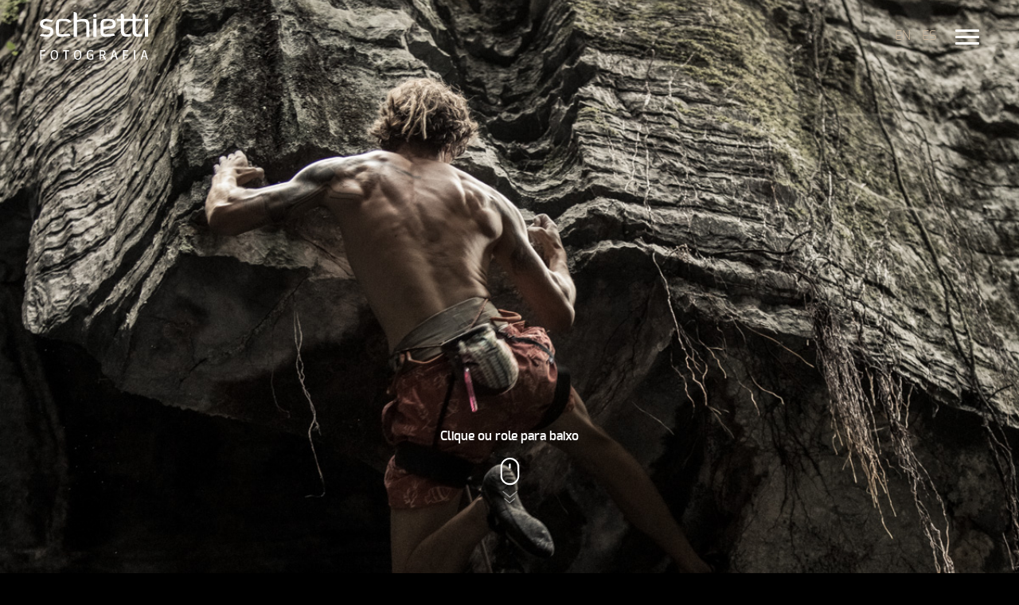

--- FILE ---
content_type: text/html; charset=UTF-8
request_url: https://schiettifotografia.com/pt-br/portfolio-autoral/ascencao/
body_size: 17715
content:

<!doctype html>
<!--[if lt IE 7]><html class="no-js ie ie6 lt-ie9 lt-ie8 lt-ie7" lang="pt-br" prefix="og: https://ogp.me/ns#"> <![endif]-->
<!--[if IE 7]><html class="no-js ie ie7 lt-ie9 lt-ie8" lang="pt-br" prefix="og: https://ogp.me/ns#"> <![endif]-->
<!--[if IE 8]><html class="no-js ie ie8 lt-ie9" lang="pt-br" prefix="og: https://ogp.me/ns#"> <![endif]-->
<!--[if gt IE 8]><!--><html class="no-js" lang="pt-br" prefix="og: https://ogp.me/ns#"> <!--<![endif]-->
<head>
    <meta charset="UTF-8" />
        <title>   
                            Ascenção | Schietti - Schietti
                    </title>
    <meta name="description" content="Fotografia de dentro pra fora">
        <meta http-equiv="Content-Type" content="text/html; charset=UTF-8" />
    <meta http-equiv="X-UA-Compatible" content="IE=edge,chrome=1">
<script type="text/javascript">
var gform;gform||(document.addEventListener("gform_main_scripts_loaded",function(){gform.scriptsLoaded=!0}),window.addEventListener("DOMContentLoaded",function(){gform.domLoaded=!0}),gform={domLoaded:!1,scriptsLoaded:!1,initializeOnLoaded:function(o){gform.domLoaded&&gform.scriptsLoaded?o():!gform.domLoaded&&gform.scriptsLoaded?window.addEventListener("DOMContentLoaded",o):document.addEventListener("gform_main_scripts_loaded",o)},hooks:{action:{},filter:{}},addAction:function(o,n,r,t){gform.addHook("action",o,n,r,t)},addFilter:function(o,n,r,t){gform.addHook("filter",o,n,r,t)},doAction:function(o){gform.doHook("action",o,arguments)},applyFilters:function(o){return gform.doHook("filter",o,arguments)},removeAction:function(o,n){gform.removeHook("action",o,n)},removeFilter:function(o,n,r){gform.removeHook("filter",o,n,r)},addHook:function(o,n,r,t,i){null==gform.hooks[o][n]&&(gform.hooks[o][n]=[]);var e=gform.hooks[o][n];null==i&&(i=n+"_"+e.length),gform.hooks[o][n].push({tag:i,callable:r,priority:t=null==t?10:t})},doHook:function(n,o,r){var t;if(r=Array.prototype.slice.call(r,1),null!=gform.hooks[n][o]&&((o=gform.hooks[n][o]).sort(function(o,n){return o.priority-n.priority}),o.forEach(function(o){"function"!=typeof(t=o.callable)&&(t=window[t]),"action"==n?t.apply(null,r):r[0]=t.apply(null,r)})),"filter"==n)return r[0]},removeHook:function(o,n,t,i){var r;null!=gform.hooks[o][n]&&(r=(r=gform.hooks[o][n]).filter(function(o,n,r){return!!(null!=i&&i!=o.tag||null!=t&&t!=o.priority)}),gform.hooks[o][n]=r)}});
</script>

    <meta name="viewport" content="width=device-width, initial-scale=1.0">
    <link rel="pingback" href="https://schiettifotografia.com/site/xmlrpc.php" />
    
    <style type="text/css" id="wpml-ls-inline-styles-statics-shortcode_actions">.wpml-ls-statics-shortcode_actions, .wpml-ls-statics-shortcode_actions .wpml-ls-sub-menu, .wpml-ls-statics-shortcode_actions a {border-color:#cdcdcd;}.wpml-ls-statics-shortcode_actions a {color:#444444;background-color:#ffffff;}.wpml-ls-statics-shortcode_actions a:hover,.wpml-ls-statics-shortcode_actions a:focus {color:#000000;background-color:#eeeeee;}.wpml-ls-statics-shortcode_actions .wpml-ls-current-language>a {color:#444444;background-color:#ffffff;}.wpml-ls-statics-shortcode_actions .wpml-ls-current-language:hover>a, .wpml-ls-statics-shortcode_actions .wpml-ls-current-language>a:focus {color:#000000;background-color:#eeeeee;}</style>
<link rel="alternate" hreflang="en" href="https://schiettifotografia.com/original-works/ascension/" />
<link rel="alternate" hreflang="pt" href="https://schiettifotografia.com/pt-br/portfolio-autoral/ascencao/" />
<link rel="alternate" hreflang="es-es" href="https://schiettifotografia.com/es/proyectos/la-ascension/" />
<link rel="alternate" hreflang="x-default" href="https://schiettifotografia.com/original-works/ascension/" />

<!-- Otimização de mecanismos de pesquisa feita por Rank Math - https://s.rankmath.com/home -->
<meta name="description" content="Sob mãos calejadas e sujas de pó de magnésio, a pedra torna-se morna e macia. O queixo aponta para o alto, onde encontra-se a meta. Agarrar-se à rocha, senti-la pulsar sob os dedos, sentir os sulcos que se aderem à sola emborrachada na ponta dos pés, segurar com força sua pele maciça e enrugada, na intenção de um afago, mas longe de sê-lo. Aquele que escala tem a mente focada, preenchida por um só pensamento: subir. A recompensa o aguarda após a última agarra. Prêmio abstrato, impalpável, mas tão real quanto a rocha que o suporta. Há de impulsionar-se, não hesitar, não duvidar, não temer. Mas, se por acaso o medo vencer, se por acaso a pedra deslizar por entre os dedos, o corpo que cai é a mente que se liberta. Não há medo, não há derrota, nem tampouco há vitória. No vazio da queda, criam-se asas, como as dos seres alados que observam esses estranhos humanos que buscam, em recantos de luz e sombra, granito e musgo, calcário e urtiga, líquens e bromélias, a eterna ascensão."/>
<meta name="robots" content="follow, index, max-snippet:-1, max-video-preview:-1, max-image-preview:large"/>
<link rel="canonical" href="https://schiettifotografia.com/pt-br/portfolio-autoral/ascencao/" />
<meta property="og:locale" content="pt_BR" />
<meta property="og:type" content="article" />
<meta property="og:title" content="Ascenção | Schietti" />
<meta property="og:description" content="Sob mãos calejadas e sujas de pó de magnésio, a pedra torna-se morna e macia. O queixo aponta para o alto, onde encontra-se a meta. Agarrar-se à rocha, senti-la pulsar sob os dedos, sentir os sulcos que se aderem à sola emborrachada na ponta dos pés, segurar com força sua pele maciça e enrugada, na intenção de um afago, mas longe de sê-lo. Aquele que escala tem a mente focada, preenchida por um só pensamento: subir. A recompensa o aguarda após a última agarra. Prêmio abstrato, impalpável, mas tão real quanto a rocha que o suporta. Há de impulsionar-se, não hesitar, não duvidar, não temer. Mas, se por acaso o medo vencer, se por acaso a pedra deslizar por entre os dedos, o corpo que cai é a mente que se liberta. Não há medo, não há derrota, nem tampouco há vitória. No vazio da queda, criam-se asas, como as dos seres alados que observam esses estranhos humanos que buscam, em recantos de luz e sombra, granito e musgo, calcário e urtiga, líquens e bromélias, a eterna ascensão." />
<meta property="og:url" content="https://schiettifotografia.com/pt-br/portfolio-autoral/ascencao/" />
<meta property="og:site_name" content="Schietti" />
<meta property="og:updated_time" content="2017-04-04T12:53:12-03:00" />
<meta property="og:image" content="https://schiettifotografia.com/site/wp-content/uploads/2016/04/MG_9973.jpg" />
<meta property="og:image:secure_url" content="https://schiettifotografia.com/site/wp-content/uploads/2016/04/MG_9973.jpg" />
<meta property="og:image:width" content="1200" />
<meta property="og:image:height" content="1800" />
<meta property="og:image:alt" content="Ascenção" />
<meta property="og:image:type" content="image/jpeg" />
<meta name="twitter:card" content="summary_large_image" />
<meta name="twitter:title" content="Ascenção | Schietti" />
<meta name="twitter:description" content="Sob mãos calejadas e sujas de pó de magnésio, a pedra torna-se morna e macia. O queixo aponta para o alto, onde encontra-se a meta. Agarrar-se à rocha, senti-la pulsar sob os dedos, sentir os sulcos que se aderem à sola emborrachada na ponta dos pés, segurar com força sua pele maciça e enrugada, na intenção de um afago, mas longe de sê-lo. Aquele que escala tem a mente focada, preenchida por um só pensamento: subir. A recompensa o aguarda após a última agarra. Prêmio abstrato, impalpável, mas tão real quanto a rocha que o suporta. Há de impulsionar-se, não hesitar, não duvidar, não temer. Mas, se por acaso o medo vencer, se por acaso a pedra deslizar por entre os dedos, o corpo que cai é a mente que se liberta. Não há medo, não há derrota, nem tampouco há vitória. No vazio da queda, criam-se asas, como as dos seres alados que observam esses estranhos humanos que buscam, em recantos de luz e sombra, granito e musgo, calcário e urtiga, líquens e bromélias, a eterna ascensão." />
<meta name="twitter:image" content="https://schiettifotografia.com/site/wp-content/uploads/2016/04/MG_9973.jpg" />
<script type="application/ld+json" class="rank-math-schema">{"@context":"https://schema.org","@graph":[{"@type":"BreadcrumbList","@id":"https://schiettifotografia.com/pt-br/portfolio-autoral/ascencao/#breadcrumb","itemListElement":[{"@type":"ListItem","position":"1","item":{"@id":"https://schiettifotografia.com/pt-br/","name":"In\u00edcio"}},{"@type":"ListItem","position":"2","item":{"@id":"https://schiettifotografia.com/pt-br/portfolio-autoral/","name":"Projeto"}},{"@type":"ListItem","position":"3","item":{"@id":"https://schiettifotografia.com/pt-br/portfolio-autoral/ascencao/","name":"Ascen\u00e7\u00e3o"}}]}]}</script>
<!-- /Rank Math WordPress SEO plugin -->


<style type="text/css">
img.wp-smiley,
img.emoji {
	display: inline !important;
	border: none !important;
	box-shadow: none !important;
	height: 1em !important;
	width: 1em !important;
	margin: 0 0.07em !important;
	vertical-align: -0.1em !important;
	background: none !important;
	padding: 0 !important;
}
</style>
	<link rel='stylesheet' id='gforms_reset_css-css'  href='https://schiettifotografia.com/site/wp-content/plugins/gravityforms/legacy/css/formreset.min.css?ver=2.5.16' type='text/css' media='all' />
<link rel='stylesheet' id='gforms_formsmain_css-css'  href='https://schiettifotografia.com/site/wp-content/plugins/gravityforms/legacy/css/formsmain.min.css?ver=2.5.16' type='text/css' media='all' />
<link rel='stylesheet' id='gforms_ready_class_css-css'  href='https://schiettifotografia.com/site/wp-content/plugins/gravityforms/legacy/css/readyclass.min.css?ver=2.5.16' type='text/css' media='all' />
<link rel='stylesheet' id='gforms_browsers_css-css'  href='https://schiettifotografia.com/site/wp-content/plugins/gravityforms/legacy/css/browsers.min.css?ver=2.5.16' type='text/css' media='all' />
<link rel='stylesheet' id='wp-block-library-css'  href='https://schiettifotografia.com/site/wp-includes/css/dist/block-library/style.min.css?ver=5.9.12' type='text/css' media='all' />
<style id='global-styles-inline-css' type='text/css'>
body{--wp--preset--color--black: #000000;--wp--preset--color--cyan-bluish-gray: #abb8c3;--wp--preset--color--white: #ffffff;--wp--preset--color--pale-pink: #f78da7;--wp--preset--color--vivid-red: #cf2e2e;--wp--preset--color--luminous-vivid-orange: #ff6900;--wp--preset--color--luminous-vivid-amber: #fcb900;--wp--preset--color--light-green-cyan: #7bdcb5;--wp--preset--color--vivid-green-cyan: #00d084;--wp--preset--color--pale-cyan-blue: #8ed1fc;--wp--preset--color--vivid-cyan-blue: #0693e3;--wp--preset--color--vivid-purple: #9b51e0;--wp--preset--gradient--vivid-cyan-blue-to-vivid-purple: linear-gradient(135deg,rgba(6,147,227,1) 0%,rgb(155,81,224) 100%);--wp--preset--gradient--light-green-cyan-to-vivid-green-cyan: linear-gradient(135deg,rgb(122,220,180) 0%,rgb(0,208,130) 100%);--wp--preset--gradient--luminous-vivid-amber-to-luminous-vivid-orange: linear-gradient(135deg,rgba(252,185,0,1) 0%,rgba(255,105,0,1) 100%);--wp--preset--gradient--luminous-vivid-orange-to-vivid-red: linear-gradient(135deg,rgba(255,105,0,1) 0%,rgb(207,46,46) 100%);--wp--preset--gradient--very-light-gray-to-cyan-bluish-gray: linear-gradient(135deg,rgb(238,238,238) 0%,rgb(169,184,195) 100%);--wp--preset--gradient--cool-to-warm-spectrum: linear-gradient(135deg,rgb(74,234,220) 0%,rgb(151,120,209) 20%,rgb(207,42,186) 40%,rgb(238,44,130) 60%,rgb(251,105,98) 80%,rgb(254,248,76) 100%);--wp--preset--gradient--blush-light-purple: linear-gradient(135deg,rgb(255,206,236) 0%,rgb(152,150,240) 100%);--wp--preset--gradient--blush-bordeaux: linear-gradient(135deg,rgb(254,205,165) 0%,rgb(254,45,45) 50%,rgb(107,0,62) 100%);--wp--preset--gradient--luminous-dusk: linear-gradient(135deg,rgb(255,203,112) 0%,rgb(199,81,192) 50%,rgb(65,88,208) 100%);--wp--preset--gradient--pale-ocean: linear-gradient(135deg,rgb(255,245,203) 0%,rgb(182,227,212) 50%,rgb(51,167,181) 100%);--wp--preset--gradient--electric-grass: linear-gradient(135deg,rgb(202,248,128) 0%,rgb(113,206,126) 100%);--wp--preset--gradient--midnight: linear-gradient(135deg,rgb(2,3,129) 0%,rgb(40,116,252) 100%);--wp--preset--duotone--dark-grayscale: url('#wp-duotone-dark-grayscale');--wp--preset--duotone--grayscale: url('#wp-duotone-grayscale');--wp--preset--duotone--purple-yellow: url('#wp-duotone-purple-yellow');--wp--preset--duotone--blue-red: url('#wp-duotone-blue-red');--wp--preset--duotone--midnight: url('#wp-duotone-midnight');--wp--preset--duotone--magenta-yellow: url('#wp-duotone-magenta-yellow');--wp--preset--duotone--purple-green: url('#wp-duotone-purple-green');--wp--preset--duotone--blue-orange: url('#wp-duotone-blue-orange');--wp--preset--font-size--small: 13px;--wp--preset--font-size--medium: 20px;--wp--preset--font-size--large: 36px;--wp--preset--font-size--x-large: 42px;}.has-black-color{color: var(--wp--preset--color--black) !important;}.has-cyan-bluish-gray-color{color: var(--wp--preset--color--cyan-bluish-gray) !important;}.has-white-color{color: var(--wp--preset--color--white) !important;}.has-pale-pink-color{color: var(--wp--preset--color--pale-pink) !important;}.has-vivid-red-color{color: var(--wp--preset--color--vivid-red) !important;}.has-luminous-vivid-orange-color{color: var(--wp--preset--color--luminous-vivid-orange) !important;}.has-luminous-vivid-amber-color{color: var(--wp--preset--color--luminous-vivid-amber) !important;}.has-light-green-cyan-color{color: var(--wp--preset--color--light-green-cyan) !important;}.has-vivid-green-cyan-color{color: var(--wp--preset--color--vivid-green-cyan) !important;}.has-pale-cyan-blue-color{color: var(--wp--preset--color--pale-cyan-blue) !important;}.has-vivid-cyan-blue-color{color: var(--wp--preset--color--vivid-cyan-blue) !important;}.has-vivid-purple-color{color: var(--wp--preset--color--vivid-purple) !important;}.has-black-background-color{background-color: var(--wp--preset--color--black) !important;}.has-cyan-bluish-gray-background-color{background-color: var(--wp--preset--color--cyan-bluish-gray) !important;}.has-white-background-color{background-color: var(--wp--preset--color--white) !important;}.has-pale-pink-background-color{background-color: var(--wp--preset--color--pale-pink) !important;}.has-vivid-red-background-color{background-color: var(--wp--preset--color--vivid-red) !important;}.has-luminous-vivid-orange-background-color{background-color: var(--wp--preset--color--luminous-vivid-orange) !important;}.has-luminous-vivid-amber-background-color{background-color: var(--wp--preset--color--luminous-vivid-amber) !important;}.has-light-green-cyan-background-color{background-color: var(--wp--preset--color--light-green-cyan) !important;}.has-vivid-green-cyan-background-color{background-color: var(--wp--preset--color--vivid-green-cyan) !important;}.has-pale-cyan-blue-background-color{background-color: var(--wp--preset--color--pale-cyan-blue) !important;}.has-vivid-cyan-blue-background-color{background-color: var(--wp--preset--color--vivid-cyan-blue) !important;}.has-vivid-purple-background-color{background-color: var(--wp--preset--color--vivid-purple) !important;}.has-black-border-color{border-color: var(--wp--preset--color--black) !important;}.has-cyan-bluish-gray-border-color{border-color: var(--wp--preset--color--cyan-bluish-gray) !important;}.has-white-border-color{border-color: var(--wp--preset--color--white) !important;}.has-pale-pink-border-color{border-color: var(--wp--preset--color--pale-pink) !important;}.has-vivid-red-border-color{border-color: var(--wp--preset--color--vivid-red) !important;}.has-luminous-vivid-orange-border-color{border-color: var(--wp--preset--color--luminous-vivid-orange) !important;}.has-luminous-vivid-amber-border-color{border-color: var(--wp--preset--color--luminous-vivid-amber) !important;}.has-light-green-cyan-border-color{border-color: var(--wp--preset--color--light-green-cyan) !important;}.has-vivid-green-cyan-border-color{border-color: var(--wp--preset--color--vivid-green-cyan) !important;}.has-pale-cyan-blue-border-color{border-color: var(--wp--preset--color--pale-cyan-blue) !important;}.has-vivid-cyan-blue-border-color{border-color: var(--wp--preset--color--vivid-cyan-blue) !important;}.has-vivid-purple-border-color{border-color: var(--wp--preset--color--vivid-purple) !important;}.has-vivid-cyan-blue-to-vivid-purple-gradient-background{background: var(--wp--preset--gradient--vivid-cyan-blue-to-vivid-purple) !important;}.has-light-green-cyan-to-vivid-green-cyan-gradient-background{background: var(--wp--preset--gradient--light-green-cyan-to-vivid-green-cyan) !important;}.has-luminous-vivid-amber-to-luminous-vivid-orange-gradient-background{background: var(--wp--preset--gradient--luminous-vivid-amber-to-luminous-vivid-orange) !important;}.has-luminous-vivid-orange-to-vivid-red-gradient-background{background: var(--wp--preset--gradient--luminous-vivid-orange-to-vivid-red) !important;}.has-very-light-gray-to-cyan-bluish-gray-gradient-background{background: var(--wp--preset--gradient--very-light-gray-to-cyan-bluish-gray) !important;}.has-cool-to-warm-spectrum-gradient-background{background: var(--wp--preset--gradient--cool-to-warm-spectrum) !important;}.has-blush-light-purple-gradient-background{background: var(--wp--preset--gradient--blush-light-purple) !important;}.has-blush-bordeaux-gradient-background{background: var(--wp--preset--gradient--blush-bordeaux) !important;}.has-luminous-dusk-gradient-background{background: var(--wp--preset--gradient--luminous-dusk) !important;}.has-pale-ocean-gradient-background{background: var(--wp--preset--gradient--pale-ocean) !important;}.has-electric-grass-gradient-background{background: var(--wp--preset--gradient--electric-grass) !important;}.has-midnight-gradient-background{background: var(--wp--preset--gradient--midnight) !important;}.has-small-font-size{font-size: var(--wp--preset--font-size--small) !important;}.has-medium-font-size{font-size: var(--wp--preset--font-size--medium) !important;}.has-large-font-size{font-size: var(--wp--preset--font-size--large) !important;}.has-x-large-font-size{font-size: var(--wp--preset--font-size--x-large) !important;}
</style>
<link rel='stylesheet' id='schietti-style-css'  href='https://schiettifotografia.com/site/wp-content/themes/schietti-gh/style.css?ver=1644069777' type='text/css' media='all' />
<script type='text/javascript' src='https://schiettifotografia.com/site/wp-includes/js/jquery/jquery.min.js?ver=3.6.0' id='jquery-core-js'></script>
<script type='text/javascript' src='https://schiettifotografia.com/site/wp-includes/js/jquery/jquery-migrate.min.js?ver=3.3.2' id='jquery-migrate-js'></script>
<script type='text/javascript' defer='defer' src='https://schiettifotografia.com/site/wp-content/plugins/gravityforms/js/jquery.json.min.js?ver=2.5.16' id='gform_json-js'></script>
<script type='text/javascript' id='gform_gravityforms-js-extra'>
/* <![CDATA[ */
var gform_i18n = {"datepicker":{"days":{"monday":"Seg","tuesday":"Ter","wednesday":"Qua","thursday":"Qui","friday":"Sex","saturday":"S\u00e1b","sunday":"Dom"},"months":{"january":"janeiro","february":"fevereiro","march":"mar\u00e7o","april":"abril","may":"maio","june":"junho","july":"julho","august":"agosto","september":"setembro","october":"outubro","november":"novembro","december":"dezembro"},"firstDay":0,"iconText":"Selecione uma data"}};
var gf_global = {"gf_currency_config":{"name":"D\u00f3lar americano","symbol_left":"$","symbol_right":"","symbol_padding":"","thousand_separator":",","decimal_separator":".","decimals":2,"code":"USD"},"base_url":"https:\/\/schiettifotografia.com\/site\/wp-content\/plugins\/gravityforms","number_formats":[],"spinnerUrl":"https:\/\/schiettifotografia.com\/site\/wp-content\/plugins\/gravityforms\/images\/spinner.svg","strings":{"newRowAdded":"Nova linha adicionada.","rowRemoved":"Linha removida","formSaved":"O formul\u00e1rio foi salvo. O conte\u00fado cont\u00e9m o link para retornar e preencher o formul\u00e1rio."}};
var gf_legacy_multi = {"1":"1"};
var gf_global = {"gf_currency_config":{"name":"D\u00f3lar americano","symbol_left":"$","symbol_right":"","symbol_padding":"","thousand_separator":",","decimal_separator":".","decimals":2,"code":"USD"},"base_url":"https:\/\/schiettifotografia.com\/site\/wp-content\/plugins\/gravityforms","number_formats":[],"spinnerUrl":"https:\/\/schiettifotografia.com\/site\/wp-content\/plugins\/gravityforms\/images\/spinner.svg","strings":{"newRowAdded":"Nova linha adicionada.","rowRemoved":"Linha removida","formSaved":"O formul\u00e1rio foi salvo. O conte\u00fado cont\u00e9m o link para retornar e preencher o formul\u00e1rio."}};
var gf_legacy_multi = {"1":"1","3":"1"};
/* ]]> */
</script>
<script type='text/javascript' defer='defer' src='https://schiettifotografia.com/site/wp-content/plugins/gravityforms/js/gravityforms.min.js?ver=2.5.16' id='gform_gravityforms-js'></script>
<script type='text/javascript' src='https://schiettifotografia.com/site/wp-content/themes/schietti-gh/js/sch-header.js?ver=1639930892' id='schietti-header-js'></script>
<link rel="https://api.w.org/" href="https://schiettifotografia.com/pt-br/wp-json/" /><link rel="EditURI" type="application/rsd+xml" title="RSD" href="https://schiettifotografia.com/site/xmlrpc.php?rsd" />
<link rel="wlwmanifest" type="application/wlwmanifest+xml" href="https://schiettifotografia.com/site/wp-includes/wlwmanifest.xml" /> 
<meta name="generator" content="WordPress 5.9.12" />
<link rel='shortlink' href='https://schiettifotografia.com/pt-br/?p=10438' />
<link rel="alternate" type="application/json+oembed" href="https://schiettifotografia.com/pt-br/wp-json/oembed/1.0/embed?url=https%3A%2F%2Fschiettifotografia.com%2Fpt-br%2Fportfolio-autoral%2Fascencao%2F" />
<link rel="alternate" type="text/xml+oembed" href="https://schiettifotografia.com/pt-br/wp-json/oembed/1.0/embed?url=https%3A%2F%2Fschiettifotografia.com%2Fpt-br%2Fportfolio-autoral%2Fascencao%2F&#038;format=xml" />
<meta name="generator" content="WPML ver:4.5.2 stt:1,44,2;" />
<link rel="icon" href="https://schiettifotografia.com/site/wp-content/uploads/2017/01/cropped-favicon-32x32.png" sizes="32x32" />
<link rel="icon" href="https://schiettifotografia.com/site/wp-content/uploads/2017/01/cropped-favicon-192x192.png" sizes="192x192" />
<link rel="apple-touch-icon" href="https://schiettifotografia.com/site/wp-content/uploads/2017/01/cropped-favicon-180x180.png" />
<meta name="msapplication-TileImage" content="https://schiettifotografia.com/site/wp-content/uploads/2017/01/cropped-favicon-270x270.png" />


			</head>

<body id="home" class="projeto-template-default single single-projeto postid-10438" data-template="base.twig" data-home="https://schiettifotografia.com/pt-br/" data-spy="scroll" data-target=".scrollspy" >
  <div id="fb-root"></div>
  <script>(function(d, s, id) {
    var js, fjs = d.getElementsByTagName(s)[0];
    if (d.getElementById(id)) return;
    js = d.createElement(s); js.id = id;
    js.src = "//connect.facebook.net/pt_BR/all.js#xfbml=1";
    fjs.parentNode.insertBefore(js, fjs);
  }(document, 'script', 'facebook-jssdk'));</script>


<div class="remodal" data-remodal-id="modal" data-remodal-options="hashTracking: false">
    <button data-remodal-action="close" class="remodal-close"></button>
    <div class="modal-content">
    </div>
  <div class="clipping-item"></div>
</div><svg xmlns="http://www.w3.org/2000/svg" id="svg-icons">
  <defs>
    <symbol id="icon-facebook" width="34" height="34" viewBox="0 0 34 34" >
            <path d="M19.6 10.3c.8 0 1.6.2 1.6.2l.5-3s-1.1-.4-3.6-.4c-1.6 0-2.5.6-3.1 1.5-.6.8-.7 2.2-.7 3v2h-2v2.9h2v10.2h3.8V16.6h3l.2-2.9h-3.2v-2.3c0-.8.7-1.1 1.5-1.1zM17 0C7.6 0 0 7.6 0 17s7.6 17 17 17 17-7.6 17-17S26.4 0 17 0zm0 32.4C8.5 32.4 1.6 25.5 1.6 17S8.5 1.6 17 1.6 32.4 8.5 32.4 17 25.5 32.4 17 32.4z"/>
    </symbol>
    <symbol id="icon-instagram" width="34" height="34" viewBox="0 0 34 34">
                 <path d="M22.8 7.6H11.2c-2 0-3.7 1.6-3.7 3.7v11.6c0 2 1.6 3.7 3.7 3.7h11.6c2 0 3.7-1.6 3.7-3.7V11.2c-.1-2-1.7-3.6-3.7-3.6zm1 2.1h.4v3.2H21V9.7h2.8zm-9.5 5.4c.6-.8 1.6-1.4 2.7-1.4s2.1.5 2.7 1.4c.4.5.6 1.2.6 1.9 0 1.8-1.5 3.3-3.3 3.3s-3.3-1.5-3.3-3.3c0-.7.2-1.4.6-1.9zm10.3 7.7c0 1-.8 1.8-1.8 1.8H11.2c-1 0-1.8-.8-1.8-1.8v-7.7h2.8c-.2.6-.4 1.3-.4 1.9 0 2.8 2.3 5.2 5.2 5.2 2.8 0 5.2-2.3 5.2-5.2 0-.7-.1-1.3-.4-1.9h2.8v7.7zM17 0C7.6 0 0 7.6 0 17s7.6 17 17 17 17-7.6 17-17S26.4 0 17 0zm0 32.4C8.5 32.4 1.6 25.5 1.6 17S8.5 1.6 17 1.6 32.4 8.5 32.4 17 25.5 32.4 17 32.4z"/>        
    </symbol>
    <symbol id="icon-pinterest" width="34" height="34" viewBox="0 0 34 34">
                 <path d="M17 6.1C11 6.1 6.2 11 6.2 17c0 4.4 2.7 8.3 6.5 9.9 0-.8 0-1.7.2-2.5.2-.9 1.4-5.9 1.4-5.9s-.3-.7-.3-1.7c0-1.6.9-2.8 2.1-2.8 1 0 1.5.7 1.5 1.6 0 1-.6 2.5-1 3.8-.3 1.2.6 2.1 1.7 2.1 2.1 0 3.4-2.6 3.4-5.8 0-2.4-1.6-4.2-4.5-4.2-3.3 0-5.3 2.5-5.3 5.2 0 .9.3 1.6.7 2.1.2.2.2.3.2.6-.1.2-.2.7-.2.9-.1.3-.3.4-.5.3-1.5-.6-2.2-2.3-2.2-4.1 0-3.1 2.6-6.8 7.8-6.8 4.1 0 6.9 3 6.9 6.2 0 4.3-2.4 7.4-5.9 7.4-1.2 0-2.3-.6-2.6-1.4 0 0-.6 2.5-.8 3-.2.8-.7 1.7-1.1 2.3 1 .3 2 .4 3.1.4 6 0 10.8-4.9 10.8-10.8C27.8 11 23 6.1 17 6.1zM17 0C7.6 0 0 7.6 0 17s7.6 17 17 17 17-7.6 17-17S26.4 0 17 0zm0 32.4C8.5 32.4 1.6 25.5 1.6 17S8.5 1.6 17 1.6 32.4 8.5 32.4 17 25.5 32.4 17 32.4z"/>       
    </symbol>
    <symbol id="icon-vimeo" width="34" height="34" viewBox="0 0 34 34">
                 <path d="M23 9.6c-2.4-.1-4 1.2-4.8 4 .4-.2.9-.3 1.3-.3.9 0 1.3.5 1.1 1.5-.1.6-.4 1.4-1.1 2.6-.7 1.1-1.3 1.7-1.6 1.7-.5 0-.9-.9-1.3-2.6-.1-.5-.4-1.8-.7-3.9-.3-1.9-1.1-2.8-2.5-2.7-.6.1-1.4.6-2.5 1.5-.8.7-1.6 1.5-2.5 2.2l.8 1c.8-.5 1.2-.8 1.3-.8.6 0 1.1.9 1.6 2.8.5 1.7.9 3.4 1.4 5.1.7 1.8 1.5 2.8 2.5 2.8 1.6 0 3.6-1.5 5.9-4.5 2.2-2.9 3.4-5.2 3.5-6.8.2-2.4-.6-3.5-2.4-3.6zM17 0C7.6 0 0 7.6 0 17s7.6 17 17 17 17-7.6 17-17S26.4 0 17 0zm0 32.4C8.5 32.4 1.6 25.5 1.6 17S8.5 1.6 17 1.6 32.4 8.5 32.4 17 25.5 32.4 17 32.4z"/>
    </symbol>
  </defs>
</svg> 

      <div class="c-mega-menu__position-wrapper">
<div class="c-box-menu__wrap--mega">
  <a class="mega-menu__logo" href="https://schiettifotografia.com/pt-br/"><svg xmlns="http://www.w3.org/2000/svg" width="56" height="56" viewBox="0 0 56 56">
  <path class="footer__brand" d="M54.5 0H1.6C.7 0 0 .7 0 1.6v52.9c0 .8.7 1.5 1.6 1.5h52.9c.9 0 1.6-.7 1.6-1.6V1.6C56 .7 55.3 0 54.5 0zm-1.6 52.9H3.1V3.1h49.8v49.8zM28.2 39.7c-2.3 0-6.5-.6-6.8-.7-.4-.2-3.2-1.2-5.1 2.9 0 0 6.4 1.6 11.7 1.8 5.4.3 10-.7 11.4-6.8 1.4-6.1-1.1-9.7-6.2-10.5-5.1-.9-12.4-2.3-11.4-6.3 1.1-4 5.5-4 12.2-2.7.8.1 2.5 1.1 3.5 0 1-1 1.6-2.8 1.6-2.8s-4.7-1.3-10.3-2.1c-6.1-.9-10.4 2.2-11.5 4.5-1.1 2.4-2.3 8.6 3.9 11 6.2 2.5 10.3 2.8 11.8 3.5 1.5.7 2 1.2 1.6 3.5-.4 2.4-1.9 4.7-6.4 4.7z"/>
</svg></a>
    <div class="mega-menu__item--wrapper">
                  <div class="mega-menu__item js-mega-showing" data-id="10161">
        <h1 class="mega-menu__title">Comercial</h1>
        <div class="mega-menu__text"><p>Produções simples ou complexas com a finalidade de informar e promover a venda através de imagens cuidadosamente pensadas e executadas conforme um briefing.</p>
</div>
        <div class="mega-menu__gallery">
                  <figure class="mega-menu__example-pic">
                        <img src="https://schiettifotografia.com/site/wp-content/uploads/2014/02/OA6A5110-380x380.jpg" alt="">
          </figure>
                  <figure class="mega-menu__example-pic">
                        <img src="https://schiettifotografia.com/site/wp-content/uploads/2014/02/GDF-Brasilia-sub-sede-olimpica-BR-380x380.jpg" alt="">
          </figure>
                  <figure class="mega-menu__example-pic">
                        <img src="https://schiettifotografia.com/site/wp-content/uploads/2014/02/IMG_5845-sistema1-380x380.jpg" alt="">
          </figure>
                  <figure class="mega-menu__example-pic">
                        <img src="https://schiettifotografia.com/site/wp-content/uploads/2016/04/MG_5938-Edit-380x380.jpg" alt="">
          </figure>
                </div>
                  <div class="mega-menu__footer">
                  <div class="o-btn-wrapper right">
      <a href="http://schiettifotografia.com/portfolio-comercial" type="button"  class="o-btn c-btn--transparent">Acesse o portfólio comercial</a>
    </div>
   
          </div>
              </div>  
                  <div class="mega-menu__item " data-id="10005">
        <h1 class="mega-menu__title">Autoral</h1>
        <div class="mega-menu__text"><p>Galerias onde meu estilo e expressão artística são melhor apreciados. Séries que exploram temas como a água, o urbano, os sonhos ou que são resultados de projetos mais longos e complexos.</p>
</div>
        <div class="mega-menu__gallery">
                  <figure class="mega-menu__example-pic">
                        <img src="https://schiettifotografia.com/site/wp-content/uploads/2016/09/MG_3907-Edit-380x380.jpg" alt="">
          </figure>
                  <figure class="mega-menu__example-pic">
                        <img src="https://schiettifotografia.com/site/wp-content/uploads/2016/06/OA6A1877-380x380.jpg" alt="">
          </figure>
                  <figure class="mega-menu__example-pic">
                        <img src="https://schiettifotografia.com/site/wp-content/uploads/2015/09/IMG_9870-380x380.jpg" alt="">
          </figure>
                  <figure class="mega-menu__example-pic">
                        <img src="https://schiettifotografia.com/site/wp-content/uploads/2013/12/33_IMG_0383-2-380x380.jpg" alt="">
          </figure>
                </div>
                  <div class="mega-menu__footer">
                  <div class="o-btn-wrapper right">
      <a href="/portfolio-autoral" type="button"  class="o-btn c-btn--transparent">Ver meu portfólio autoral</a>
    </div>
   
          </div>
              </div>  
                  <div class="mega-menu__item " data-id="10049">
        <h1 class="mega-menu__title">Blog</h1>
        <div class="mega-menu__text"><p>Séries de fotos, vídeos e textos que vou colecionando ao longo do trajeto. O fim é o caminho.</p>
</div>
        <div class="mega-menu__gallery">
                  <figure class="mega-menu__example-pic">
                        <img src="https://schiettifotografia.com/site/wp-content/uploads/2016/10/OA6A0429-380x380.jpg" alt="">
          </figure>
                  <figure class="mega-menu__example-pic">
                        <img src="https://schiettifotografia.com/site/wp-content/uploads/2016/07/OA6A8935-380x380.jpg" alt="">
          </figure>
                  <figure class="mega-menu__example-pic">
                        <img src="https://schiettifotografia.com/site/wp-content/uploads/2016/06/OA6A8565-380x380.jpg" alt="">
          </figure>
                  <figure class="mega-menu__example-pic">
                        <img src="https://schiettifotografia.com/site/wp-content/uploads/2016/03/MG_5688-380x380.jpg" alt="">
          </figure>
                </div>
                  <div class="mega-menu__footer">
                  <div class="o-btn-wrapper right">
      <a href="http://schiettifotografia.com/calefacao" type="button"  class="o-btn c-btn--transparent">Acesse meu blog pessoal</a>
    </div>
   
          </div>
              </div>  
                  <div class="mega-menu__item " data-id="10038">
        <h1 class="mega-menu__title">Catálogo</h1>
        <div class="mega-menu__text"><p>O catálogo é a melhor forma de escolha para colecionadores de arte e admiradores do trabalho de Vitor Schietti. Clicando abaixo você fará o download de um PDF com mais de 350 obras disponíveis em 3 tamanhos, entregues em todo o mundo.</p>
</div>
        <div class="mega-menu__gallery">
                  <figure class="mega-menu__example-pic">
                        <img src="https://schiettifotografia.com/site/wp-content/uploads/2013/12/Schietti_Catálogo-2º-Semestre-2016-capa-380x380.jpg" alt="">
          </figure>
                  <figure class="mega-menu__example-pic">
                        <img src="https://schiettifotografia.com/site/wp-content/uploads/2013/12/2015-11-08-14.59.10-380x380.jpg" alt="">
          </figure>
                  <figure class="mega-menu__example-pic">
                        <img src="https://schiettifotografia.com/site/wp-content/uploads/2013/12/Jorge-Anturo-Mexico-IMG_2691-380x380.jpg" alt="">
          </figure>
                  <figure class="mega-menu__example-pic">
                        <img src="https://schiettifotografia.com/site/wp-content/uploads/2013/12/OA6A2621-380x380.jpg" alt="">
          </figure>
                </div>
                  <div class="mega-menu__footer">
                  <div class="o-btn-wrapper right">
      <a href="/catalogo" type="button"  class="o-btn c-btn--transparent">Veja o catálogo</a>
    </div>
   
          </div>
              </div>  
                  <div class="mega-menu__item " data-id="17129">
        <h1 class="mega-menu__title">Curso</h1>
        <div class="mega-menu__text"><p>O Curso Fotografando o Inconsciente já formou mais de 50 alunos em Brasília. Uma proposta única de estudo de técnicas de longa exposição, light painting, múltiplas exposições e meditação para o aprofundamento na fotografia autoral.</p>
</div>
        <div class="mega-menu__gallery">
                  <figure class="mega-menu__example-pic">
                        <img src="https://schiettifotografia.com/site/wp-content/uploads/2015/09/MG_8733-edit-380x380.jpg" alt="">
          </figure>
                  <figure class="mega-menu__example-pic">
                        <img src="https://schiettifotografia.com/site/wp-content/uploads/2016/07/OA6A1877-380x380.jpg" alt="">
          </figure>
                  <figure class="mega-menu__example-pic">
                        <img src="https://schiettifotografia.com/site/wp-content/uploads/2017/01/9-OA6A3040-Vitor1-380x380.jpg" alt="">
          </figure>
                  <figure class="mega-menu__example-pic">
                        <img src="https://schiettifotografia.com/site/wp-content/uploads/2014/01/Guardiões-e-viajante_2012_Apostles-Bay-Austrália-380x380.jpg" alt="">
          </figure>
                </div>
                  <div class="mega-menu__footer">
                  <div class="o-btn-wrapper right">
      <a href="http://schiettifotografia.com/cursos/fotografando-o-inconsciente" type="button"  class="o-btn c-btn--transparent">Saiba mais e inscreva-se</a>
    </div>
   
          </div>
              </div>  
                  <div class="mega-menu__item " data-id="537">
        <h1 class="mega-menu__title">Sobre</h1>
        <div class="mega-menu__text"><p>Vitor nasceu em Brasília (Brasil) em 1986, mas se sente um cidadão do mundo, tendo viajado e morado em vários países. Atualmente vive em Barcelona, Espanha. Vitor é apaixonado pela escalada e pela causa vegana, à qual se dedica através do projeto trilingue <a href="https://theveganutopia.com/">The Vegan Utopia</a>.</p>
</div>
        <div class="mega-menu__gallery">
                  <figure class="mega-menu__example-pic">
                        <img src="https://schiettifotografia.com/site/wp-content/uploads/2022/01/02_V2A6749-380x380.jpg" alt="">
          </figure>
                  <figure class="mega-menu__example-pic">
                        <img src="https://schiettifotografia.com/site/wp-content/uploads/2010/10/20160328_161035-e1483971569467-380x380.jpg" alt="">
          </figure>
                  <figure class="mega-menu__example-pic">
                        <img src="https://schiettifotografia.com/site/wp-content/uploads/2022/01/evolve-cover-380x380.jpg" alt="">
          </figure>
                  <figure class="mega-menu__example-pic">
                        <img src="https://schiettifotografia.com/site/wp-content/uploads/2015/09/PA2016_Winner-Seals-03.png" alt="">
          </figure>
                </div>
                  <div class="mega-menu__footer">
                  <div class="o-btn-wrapper right">
      <a href="/sobre" type="button"  class="o-btn c-btn--transparent">Saiba mais sobre o autor</a>
    </div>
   
          </div>
              </div>  
      </div>
</div><div class="c-box-menu__wrap">
  <nav class="c-box-menu">
    
        <h1 class="c-vertical-menu__title u-m0">Menu</h1>
  <ul class="o-list c-vertical-menu c-offcanvas-menu">
                      <li class="o-list__item c-vertical-menu__item  menu-item menu-item-type-post_type menu-item-object-page current_page_parent menu-item-16958">
                <a href="https://schiettifotografia.com/pt-br/blog/" class="c-menu__link js-offmenu-toggle" data-show="#10049">Blog</a>
      </li>
                      <li class="o-list__item c-vertical-menu__item  menu-item menu-item-type-post_type_archive menu-item-object-projeto menu-item-27484">
                <a href="https://schiettifotografia.com/pt-br/portfolio-autoral/" class="c-menu__link js-offmenu-toggle" data-show="#-123">Autoral</a>
      </li>
                      <li class="o-list__item c-vertical-menu__item  menu-item menu-item-type-post_type menu-item-object-page menu-item-16955">
                <a href="https://schiettifotografia.com/pt-br/catalogo/" class="c-menu__link js-offmenu-toggle" data-show="#10038">Catálogo</a>
      </li>
                      <li class="o-list__item c-vertical-menu__item  menu-item menu-item-type-post_type menu-item-object-page menu-item-27489">
                <a href="https://schiettifotografia.com/pt-br/sobre/" class="c-menu__link js-offmenu-toggle" data-show="#537">Sobre</a>
      </li>
                      <li class="o-list__item c-vertical-menu__item  menu-item menu-item-type-post_type menu-item-object-page menu-item-17131">
                <a href="https://schiettifotografia.com/pt-br/curso/" class="c-menu__link js-offmenu-toggle" data-show="#17129">Curso</a>
      </li>
                      <li class="o-list__item c-vertical-menu__item  menu-item menu-item-type-post_type_archive menu-item-object-comercial menu-item-27487">
                <a href="https://schiettifotografia.com/pt-br/portfolio-comercial/" class="c-menu__link js-offmenu-toggle" data-show="#-93">Comercial</a>
      </li>
                      <li class="o-list__item c-vertical-menu__item  menu-item menu-item-type-post_type menu-item-object-page menu-item-16960">
                <a href="https://schiettifotografia.com/pt-br/sobre/" class="c-menu__link js-offmenu-toggle" data-show="#537">Sobre</a>
      </li>
      </ul>

    
    <div class="c-box-menu__footer">
                                 </div>
  </nav>
  <button class="c-close-button js-offmenu-toggle" >Close Menu</button>
</div></div>
<header class="o-wrap--header c-header c-header--sticky-top" >
	<div class="o-navbar c-navbar">	
	  	<div class="o-container">
	  		<div class="o-row o-navbar__row">
			    <a class="c-header-morph-logo" href="https://schiettifotografia.com/pt-br/"><svg xmlns="http://www.w3.org/2000/svg" width="56" height="56" viewBox="0 0 56 56">
  <path class="footer__brand" d="M54.5 0H1.6C.7 0 0 .7 0 1.6v52.9c0 .8.7 1.5 1.6 1.5h52.9c.9 0 1.6-.7 1.6-1.6V1.6C56 .7 55.3 0 54.5 0zm-1.6 52.9H3.1V3.1h49.8v49.8zM28.2 39.7c-2.3 0-6.5-.6-6.8-.7-.4-.2-3.2-1.2-5.1 2.9 0 0 6.4 1.6 11.7 1.8 5.4.3 10-.7 11.4-6.8 1.4-6.1-1.1-9.7-6.2-10.5-5.1-.9-12.4-2.3-11.4-6.3 1.1-4 5.5-4 12.2-2.7.8.1 2.5 1.1 3.5 0 1-1 1.6-2.8 1.6-2.8s-4.7-1.3-10.3-2.1c-6.1-.9-10.4 2.2-11.5 4.5-1.1 2.4-2.3 8.6 3.9 11 6.2 2.5 10.3 2.8 11.8 3.5 1.5.7 2 1.2 1.6 3.5-.4 2.4-1.9 4.7-6.4 4.7z"/>
</svg></a>
          <a href="https://schiettifotografia.com/pt-br/" class="o-navbar__brand" id="logo_main">
<svg xmlns="http://www.w3.org/2000/svg" width="136" height="60.031" viewBox="0 0 136 60.031">
  <defs>
    <style>
      .cls-1 {
        fill: #fff;
        fill-rule: evenodd;
        transition: all 1s ease-out;
      }
    </style>
  </defs>
  <path class="cls-1" d="M375.481,32.374a70.808,70.808,0,0,0-7.416-1.536c-4.389-.655-7.507,1.547-8.315,3.253s-1.626,6.145,2.83,7.92,7.432,2.008,8.519,2.5,1.443,0.851,1.153,2.533S370.89,50.4,367.6,50.4a30.2,30.2,0,0,1-4.915-.528c-0.26-.133-2.3-0.876-3.673,2.06a54.986,54.986,0,0,0,8.462,1.324c3.884,0.21,7.219-.524,8.232-4.861s-0.79-6.93-4.475-7.556-8.965-1.638-8.189-4.537,3.958-2.866,8.791-1.95c0.56,0.105,1.772.769,2.515,0.03a5.7,5.7,0,0,0,1.138-2.011m19.664,3.188,3.2-1c-0.917-2.386-2.772-3.835-6.766-3.84-1.218,0-5.342-.077-7.013.091a5.464,5.464,0,0,0-5.252,4.921,77.309,77.309,0,0,0,0,12.442c0.153,0.762.66,5.138,6.506,4.984a99.19,99.19,0,0,0,11.855-1.4c-0.908-2.44-2.279-2.587-3.9-2.346s-7.787.936-9.475,0.485-1.513-1.533-1.4-2.756,0.112-3.483.112-5.475c0-.9.041-2.3,0-3.63-0.047-1.6-.222-2.959.384-3.561,0.8-.8,1.531-1.109,4.977-1.109s6.15,0.457,6.77,2.192m6.439-13.583V53.21H405.7V34.878a47.387,47.387,0,0,1,5.365-.9c2.644-.258,6.012-0.095,6.34,3.143,0.072,0.981.089,16.031,0.089,16.031h3.722V37.72c0-2.392-1.172-6.142-4.628-6.727s-6.142-.222-10.807,1.018l-0.041-7.633c0-1.315-2.152-2.4-4.155-2.4m24.692,8.754h3.893v22.42h-3.893V30.733ZM430.23,27.4a1.331,1.331,0,0,1-1.334,1.328h-1.225a1.332,1.332,0,0,1-1.334-1.328V25.883a1.332,1.332,0,0,1,1.334-1.328H428.9a1.331,1.331,0,0,1,1.334,1.328V27.4Zm8.927,7.511c0.635-1.071,1.89-1.494,5.366-1.494,3,0,5.839.636,6.062,2.712s0.278,3.432-5.395,3.931-6.033.608-6.033,0.608c0-.7,0-1.778-0.055-2.512-0.038-.469-0.508-2.3.055-3.244m12.1,14.283c-1-.095-4.245.461-7.97,0.72s-4.071-.44-4.287-1.127c-0.306-.964.153-3.709,0.153-5.24,4.6-.2,10.214,0,13.2-1.771s2.244-6.569,1.33-7.931c-1.927-2.873-4.406-3.183-9.133-3.183s-5.868.345-7.008,1.023a5.532,5.532,0,0,0-2.224,4.581V47.888c0,3.737,3.169,5.287,5.756,5.287a74.735,74.735,0,0,0,12.263-1.45c-0.094-1.617-.905-2.425-2.077-2.535m32.291,0.789c-2.585.07-4.123-.873-4.123-3.833V33.45h8.092V30.658h-8.092V26.63c0-1.549-2.077-2.629-3.847-2.629v6.657H464.711V26.63c0-1.549-2.077-2.629-3.847-2.629v6.657h-5.042V33.45h5.042V46.034c0,1.81.593,6.239,5.042,6.9a17.651,17.651,0,0,0,7.689-.661V49.329c-1.169-.07-1.669.58-4.256,0.65s-4.628-.873-4.628-3.833V33.45h10.871V46.034c0,1.81.251,6.239,4.7,6.9a15.212,15.212,0,0,0,7.258-.661V49.329c-1.169,0-1.4.58-3.988,0.65m7.546,2.893h3.892V30.81H491.1V52.872Zm3.893-26.545A1.331,1.331,0,0,0,493.657,25h-1.224a1.332,1.332,0,0,0-1.335,1.328v1.217a1.333,1.333,0,0,0,1.335,1.33h1.224a1.332,1.332,0,0,0,1.334-1.33V26.327ZM359.463,70.117V81.846h1.607V76.756h4.759V75.4H361.07V71.476h5V70.117h-6.607ZM377.238,71.3c-1.913,0-2.972.942-2.972,4.688,0,3.791,1.156,4.672,2.972,4.672s2.99-.816,2.99-4.672c0-3.746-1.11-4.688-2.99-4.688m0,10.7c-2.893,0-4.66-1.649-4.66-5.984s1.83-6.065,4.66-6.065c2.878,0,4.678,1.664,4.678,6.033,0,4.24-1.737,6.016-4.678,6.016m10.879-11.888v1.359h2.958V81.846H392.7V71.476h2.974V70.117h-7.555ZM406.551,71.3c-1.913,0-2.974.942-2.974,4.688,0,3.791,1.158,4.672,2.974,4.672,1.8,0,2.99-.816,2.99-4.672,0-3.746-1.109-4.688-2.99-4.688m0,10.7c-2.893,0-4.66-1.649-4.66-5.984s1.832-6.065,4.66-6.065c2.877,0,4.678,1.664,4.678,6.033,0,4.24-1.736,6.016-4.678,6.016m16.135,0c-3.375,0-4.757-1.9-4.757-6.047,0-4.322,1.607-6,4.935-6a11.408,11.408,0,0,1,3.423.561l-0.37,1.472a8.91,8.91,0,0,0-2.972-.624c-2.172,0-3.328.751-3.328,4.593,0,3.744,1.075,4.639,3.117,4.639a7.946,7.946,0,0,0,2.106-.336v-3.6h-2.314V75.3h3.842v6.016a12.912,12.912,0,0,1-3.682.688M437.793,71.4h-2.041v4.431h1.928a2.037,2.037,0,0,0,2.251-2.288,1.884,1.884,0,0,0-2.138-2.142m4.292,10.448a4.9,4.9,0,0,1-.675.063,1.729,1.729,0,0,1-1.753-1.232l-1.832-3.6h-2.073v4.769h-1.575V70.116h3.695c2.235,0,3.682.976,3.682,3.36a3.1,3.1,0,0,1-2.218,3.216l1.688,3.2a0.7,0.7,0,0,0,.738.545,1.547,1.547,0,0,0,.323-0.033v1.442Zm11.908-4.688-1.431-4.674a4.716,4.716,0,0,1-.193-1.1H452.24a4.948,4.948,0,0,1-.207,1.1L450.6,77.157h3.391Zm1.35,4.688-1.028-3.409h-4.051l-1.046,3.409H447.6l3.664-11.729H453.4l3.617,11.729h-1.672Zm8.276-11.728V81.846h1.606V76.756h4.759V75.4h-4.759V71.476h5V70.117h-6.606Zm13.742,11.729h1.624V70.117h-1.624V81.846Zm14.608-4.688-1.432-4.674a4.655,4.655,0,0,1-.192-1.1h-0.128a4.9,4.9,0,0,1-.208,1.1l-1.431,4.674h3.391Zm1.35,4.688-1.029-3.409h-4.05L487.2,81.845h-1.624l3.665-11.729h2.139l3.616,11.729h-1.672ZM359.463,62.367H494.787V60.979H359.463v1.387Zm0,0H494.787V60.979H359.463v1.387Zm-0.038-1.439H494.818v1.488H359.425V60.927Zm0,0H494.818v1.488H359.425V60.927Z" transform="translate(-359 -21.969)"/>
</svg>
</a>          
<div class="c-dynamic-title">Ascenção</div>          <div>
            <div class="c-language-switcher">
	<ul>
		
			<li class="c-language-switcher-item">
				<a href="https://schiettifotografia.com/original-works/ascension/">EN
				</a>
			</li>
		
			<li class="c-language-switcher-item">
				<a href="https://schiettifotografia.com/es/proyectos/la-ascension/">ES
				</a>
			</li>
			</ul>
</div>

  			          <div class="o-navbar__menu">  
    <div class="menu-hamburger">
      <div class="o-hamburger o-hamburger--arrow-r js-offmenu-toggle" type="button">
        <div class="o-hamburger__box">
          <div class="o-hamburger__inner"></div>
        </div>
      </div>
     </div>
  </div>   

          </div>
		    </div>
		</div>
	</div>
</header>    
    <div class="o-main-container">
    <div class="full-page">
      <div class="section is-responsive-slider ">
        	
	
	
<div class="c-slider">
		<div class="c-slider__img-wrapper">
			<div class="c-slider-img--full" style="background-image: url(https://schiettifotografia.com/site/wp-content/uploads/2016/04/MG_9973.jpg);">
					<div class="c-slider__animation-row">
											<div class="next-section__wrapper">
						<a href="#" class="js-home-next-section">
														<span class="c-slider__tiny-instruction">Clique ou role para baixo</span>
							<svg xmlns="http://www.w3.org/2000/svg" width="27" height="73" viewBox="0 0 27 83">
  <style>
    .c-first-arrow{
      animation: seta-1 2s ease-out infinite;

    }
    
    .c-second-arrow{
      animation: seta-2 2s ease-out infinite;
      animation-delay: 100ms;
    }

    
    @keyframes seta-1{
      0% { transform: translate3d(0, -3px, 0) }
      50% { transform: translate3d(0, 2px, 0)}
      95% { opacity: 0; }
      100% { transform: translate3d(0, -3px, 0); }
    }
    
    @keyframes seta-2{
      0% { transform: translate3d(0, -3px, 0) }
      50% { transform: translate3d(0, 3px, 0)}
      100% { transform: translate3d(0, -3px, 0);opacity: 0;}
    }
  </style>
  <path class="c-mouse-wheel" d="M14.7 9.1c-.1-.3-.4-.6-.7-.7-.1 0-.3-.1-.4-.1h-.1c-.1 0-.3 0-.4.1-.3.1-.6.4-.8.7 0 .1-.1.2-.1.3V14.6c0 .1.1.3.1.4.1.1.1.2.2.3.1.1.2.1.3.2.3.2.7.2 1 0 .1-.1.3-.1.4-.2.1-.1.2-.2.3-.4.1-.1.1-.2.1-.4v-.1-5c.1-.1.1-.2.1-.3z"/>
  <path class="c-mouse-body" d="M26.9 11.7c-.1-1-.3-1.9-.7-2.8-.3-.9-.8-1.8-1.3-2.7-.6-.9-1.2-1.7-2-2.5-1.4-1.3-3.1-2.4-4.9-3-.9-.3-1.9-.5-2.8-.6-.5-.1-.9-.1-1.4-.1h-.6c-.5 0-1 0-1.5.1-1 .1-1.9.3-2.8.7-1.9.6-3.6 1.7-5 3.1C2.5 5.3 1.4 7 .8 8.9c-.3.9-.5 1.9-.7 2.8-.1.5-.1 1-.1 1.5v12.6c0 .5 0 1 .1 1.5.1 1 .3 1.9.7 2.8.6 1.9 1.8 3.7 3.2 5.1 1.4 1.3 3.1 2.4 4.9 3 .9.3 1.9.5 2.8.7.5.1 1 .1 1.4.1h.6c.5 0 1 0 1.5-.1.9-.1 1.8-.3 2.7-.6 1.8-.6 3.5-1.6 4.8-3 .8-.8 1.5-1.6 2.1-2.5.5-.8 1-1.7 1.3-2.7.3-.9.5-1.9.7-2.8.1-.5.1-1 .1-1.5V13.2c.1-.5.1-1 0-1.5zm-2.4 14.1c0 .5 0 1-.1 1.5-.1 1-.4 1.9-.8 2.8-.5 1.2-1.3 2.2-2.2 3.1-1.1 1.1-2.5 2-4 2.6-1.2.4-2.4.7-3.7.7H13c-.3 0-.5 0-.8-.1-1-.1-1.9-.3-2.9-.7-1.4-.6-2.7-1.4-3.8-2.5-.9-.9-1.7-2.1-2.2-3.3-.4-.9-.6-1.8-.8-2.7-.1-.5-.1-1-.1-1.4V13.2c0-.4 0-.8.1-1.2.1-.8.3-1.5.5-2.3.5-1.5 1.4-2.9 2.6-4.1 1.1-1.1 2.5-2 4-2.6.8-.3 1.5-.4 2.3-.5.4 0 .8-.1 1.2-.1h.5c.4 0 .8 0 1.2.1.8.1 1.5.3 2.3.5 1.5.6 2.9 1.5 4.1 2.6 1.1 1.1 1.9 2.4 2.4 3.9.3.7.4 1.5.5 2.3.1.4.1.8.1 1.2.3 4.4.3 8.6.3 12.8z"/>
  <path class="c-first-arrow" d="M22.5 46.2l-9 7.3-9-7.3c-.4-.3-1-.3-1.3.1-.3.4-.3 1 .1 1.3l9.6 7.8c.2.1.4.2.6.2s.4-.1.6-.2l9.6-7.8c.4-.3.4-.9.1-1.3-.4-.4-.9-.4-1.3-.1z"/>
  <path class="c-second-arrow" d="M19.8 56l-6.6 5.4L6.6 56c-.3-.2-.7-.2-1 .1-.2.3-.2.7.1 1l7 5.8c.2.1.3.1.5.1s.3-.1.4-.2l7-5.8c.3-.2.3-.7.1-1-.2-.2-.6-.2-.9 0z"/>  
</svg>						</a>
					</div>
					</div>
								</div>
		</div>
	
</div>
      </div>
      <div class="section has-fixed-header">
        <div class="o-container">
         <div class="o-section-title__wrapper">
          <h1 class="has-button u-m0">Ascenção</h1>
                      <button class="c-info-toggle__button js-toggle-slide" data-toggle-target="c-info-toggle">conceito
            <svg id="i-chevron-top" class="u-chevron " viewBox="0 0 32 32" width="16" height="16" fill="none" stroke="currentcolor" stroke-linecap="round" stroke-linejoin="round" stroke-width="6.25%">
                <path d="M30 20 L16 8 2 20" />
            </svg>
            </button>
                   </div>
                    <div class="c-info-toggle"  >
          <div class="c-text-columns__wrapper">
    <div class="c-text-columns__col-1">
          <p>Sob mãos calejadas e sujas de pó de magnésio, a pedra torna-se morna e macia. O queixo aponta para o alto, onde encontra-se a meta.</p>
<p>Agarrar-se à rocha, senti-la pulsar sob os dedos, sentir os sulcos que se aderem à sola emborrachada na ponta dos pés, segurar com força sua pele maciça e enrugada, na intenção de um afago, mas longe de sê-lo.</p>
<p>Aquele que escala tem a mente focada, preenchida por um só pensamento: subir.</p>

    </div>  
    <div class="c-text-columns__col-2">
          <p>A recompensa o aguarda após a última agarra. Prêmio abstrato, impalpável, mas tão real quanto a rocha que o suporta. Há de impulsionar-se, não hesitar, não duvidar, não temer.</p>
<p>Mas, se por acaso o medo vencer, se por acaso a pedra deslizar por entre os dedos, o corpo que cai é a mente que se liberta. Não há medo, não há derrota, nem tampouco há vitória. No vazio da queda, criam-se asas, como as dos seres alados que observam esses estranhos humanos que buscam, em recantos de luz e sombra, granito e musgo, calcário e urtiga, líquens e bromélias, a eterna ascensão.</p>

    </div>
</div>    

<svg id="i-close" class="u-info-toggle__close js-toggle-slide" data-toggle-target="c-info-toggle" viewBox="0 0 32 32" width="16" height="16" fill="none" stroke="currentcolor" stroke-linecap="round" stroke-linejoin="round" stroke-width="6.25%">
    <path d="M2 30 L30 2 M30 30 L2 2" />
</svg>
</div>                   <div id='gallery-1' class='gallery galleryid-10438 gallery-columns-3 gallery-size-full'><figure class='gallery-item c-gallery-display--img-inner-half'>
				<div class='gallery-icon portrait'>
					<a href='https://schiettifotografia.com/site/wp-content/uploads/2014/02/OA6A4251.jpg'><img width="580" height="326" src="https://schiettifotografia.com/site/wp-content/uploads/2014/02/OA6A4251-580x326.jpg" class="attachment-img-inner-half size-img-inner-half" alt="2013" loading="lazy" /></a>
				</div></figure><figure class='gallery-item c-gallery-display--img-inner-half'>
				<div class='gallery-icon portrait'>
					<a href='https://schiettifotografia.com/site/wp-content/uploads/2014/02/IMG_1109.jpg'><img width="580" height="326" src="https://schiettifotografia.com/site/wp-content/uploads/2014/02/IMG_1109-580x326-1484849567.jpg" class="attachment-img-inner-half size-img-inner-half" alt="" loading="lazy" /></a>
				</div></figure><figure class='gallery-item c-gallery-display--img-inner-half'>
				<div class='gallery-icon landscape'>
					<a href='https://schiettifotografia.com/site/wp-content/uploads/2014/02/OA6A4223.jpg'><img width="580" height="326" src="https://schiettifotografia.com/site/wp-content/uploads/2014/02/OA6A4223-580x326.jpg" class="attachment-img-inner-half size-img-inner-half" alt="2013" loading="lazy" /></a>
				</div></figure><figure class='gallery-item c-gallery-display--img-inner-half'>
				<div class='gallery-icon portrait'>
					<a href='https://schiettifotografia.com/site/wp-content/uploads/2014/02/OA6A4123.jpg'><img width="580" height="326" src="https://schiettifotografia.com/site/wp-content/uploads/2014/02/OA6A4123-580x326.jpg" class="attachment-img-inner-half size-img-inner-half" alt="" loading="lazy" /></a>
				</div></figure><figure class='gallery-item c-gallery-display--img-inner-half'>
				<div class='gallery-icon portrait'>
					<a href='https://schiettifotografia.com/site/wp-content/uploads/2014/02/OA6A3796.jpg'><img width="580" height="326" src="https://schiettifotografia.com/site/wp-content/uploads/2014/02/OA6A3796-580x326.jpg" class="attachment-img-inner-half size-img-inner-half" alt="2013" loading="lazy" /></a>
				</div></figure><figure class='gallery-item c-gallery-display--img-inner-half'>
				<div class='gallery-icon portrait'>
					<a href='https://schiettifotografia.com/site/wp-content/uploads/2016/04/MG_0004.jpg'><img width="580" height="326" src="https://schiettifotografia.com/site/wp-content/uploads/2016/04/MG_0004-580x326.jpg" class="attachment-img-inner-half size-img-inner-half" alt="" loading="lazy" /></a>
				</div></figure><figure class='gallery-item c-gallery-display--img-inner-half'>
				<div class='gallery-icon portrait'>
					<a href='https://schiettifotografia.com/site/wp-content/uploads/2014/02/IMG_1007.jpg'><img width="580" height="326" src="https://schiettifotografia.com/site/wp-content/uploads/2014/02/IMG_1007-580x326.jpg" class="attachment-img-inner-half size-img-inner-half" alt="" loading="lazy" /></a>
				</div></figure><figure class='gallery-item c-gallery-display--img-inner-half'>
				<div class='gallery-icon portrait'>
					<a href='https://schiettifotografia.com/site/wp-content/uploads/2014/02/OA6A3585.jpg'><img width="580" height="326" src="https://schiettifotografia.com/site/wp-content/uploads/2014/02/OA6A3585-580x326.jpg" class="attachment-img-inner-half size-img-inner-half" alt="" loading="lazy" /></a>
				</div></figure><figure class='gallery-item c-gallery-display--img-inner-half'>
				<div class='gallery-icon portrait'>
					<a href='https://schiettifotografia.com/site/wp-content/uploads/2014/02/OA6A3581.jpg'><img width="580" height="326" src="https://schiettifotografia.com/site/wp-content/uploads/2014/02/OA6A3581-580x326.jpg" class="attachment-img-inner-half size-img-inner-half" alt="2013" loading="lazy" /></a>
				</div></figure><figure class='gallery-item c-gallery-display--img-inner-half'>
				<div class='gallery-icon portrait'>
					<a href='https://schiettifotografia.com/site/wp-content/uploads/2016/04/MG_9973.jpg'><img width="580" height="326" src="https://schiettifotografia.com/site/wp-content/uploads/2016/04/MG_9973-580x326.jpg" class="attachment-img-inner-half size-img-inner-half" alt="" loading="lazy" /></a>
				</div></figure><figure class='gallery-item c-gallery-display--img-inner-half'>
				<div class='gallery-icon portrait'>
					<a href='https://schiettifotografia.com/site/wp-content/uploads/2014/02/IMG_0950.jpg'><img width="580" height="326" src="https://schiettifotografia.com/site/wp-content/uploads/2014/02/IMG_0950-580x326.jpg" class="attachment-img-inner-half size-img-inner-half" alt="" loading="lazy" /></a>
				</div></figure><figure class='gallery-item c-gallery-display--img-inner-half'>
				<div class='gallery-icon landscape'>
					<a href='https://schiettifotografia.com/site/wp-content/uploads/2016/02/MG_5287.jpg'><img width="580" height="326" src="https://schiettifotografia.com/site/wp-content/uploads/2016/02/MG_5287-580x326.jpg" class="attachment-img-inner-half size-img-inner-half" alt="" loading="lazy" /></a>
				</div></figure><figure class='gallery-item c-gallery-display--img-inner-half'>
				<div class='gallery-icon portrait'>
					<a href='https://schiettifotografia.com/site/wp-content/uploads/2016/02/MG_5316.jpg'><img width="580" height="326" src="https://schiettifotografia.com/site/wp-content/uploads/2016/02/MG_5316-580x326.jpg" class="attachment-img-inner-half size-img-inner-half" alt="" loading="lazy" /></a>
				</div></figure><figure class='gallery-item c-gallery-display--img-inner-half'>
				<div class='gallery-icon portrait'>
					<a href='https://schiettifotografia.com/site/wp-content/uploads/2014/02/IMG_0809.jpg'><img width="580" height="326" src="https://schiettifotografia.com/site/wp-content/uploads/2014/02/IMG_0809-580x326.jpg" class="attachment-img-inner-half size-img-inner-half" alt="2013" loading="lazy" /></a>
				</div></figure><figure class='gallery-item c-gallery-display--img-inner-half'>
				<div class='gallery-icon landscape'>
					<a href='https://schiettifotografia.com/site/wp-content/uploads/2014/02/IMG_0854.jpg'><img width="580" height="326" src="https://schiettifotografia.com/site/wp-content/uploads/2014/02/IMG_0854-580x326.jpg" class="attachment-img-inner-half size-img-inner-half" alt="" loading="lazy" /></a>
				</div></figure><figure class='gallery-item c-gallery-display--img-inner-half'>
				<div class='gallery-icon landscape'>
					<a href='https://schiettifotografia.com/site/wp-content/uploads/2014/02/MG_6939.jpg'><img width="580" height="326" src="https://schiettifotografia.com/site/wp-content/uploads/2014/02/MG_6939-580x326.jpg" class="attachment-img-inner-half size-img-inner-half" alt="" loading="lazy" /></a>
				</div></figure><figure class='gallery-item c-gallery-display--img-inner-half'>
				<div class='gallery-icon portrait'>
					<a href='https://schiettifotografia.com/site/wp-content/uploads/2014/02/IMG_2748.jpg'><img width="580" height="326" src="https://schiettifotografia.com/site/wp-content/uploads/2014/02/IMG_2748-580x326.jpg" class="attachment-img-inner-half size-img-inner-half" alt="" loading="lazy" /></a>
				</div></figure><figure class='gallery-item c-gallery-display--img-inner-half'>
				<div class='gallery-icon landscape'>
					<a href='https://schiettifotografia.com/site/wp-content/uploads/2014/02/IMG_1279.jpg'><img width="580" height="326" src="https://schiettifotografia.com/site/wp-content/uploads/2014/02/IMG_1279-580x326.jpg" class="attachment-img-inner-half size-img-inner-half" alt="" loading="lazy" /></a>
				</div></figure><figure class='gallery-item c-gallery-display--img-inner-half'>
				<div class='gallery-icon landscape'>
					<a href='https://schiettifotografia.com/site/wp-content/uploads/2014/02/MG_9166.jpg'><img width="580" height="326" src="https://schiettifotografia.com/site/wp-content/uploads/2014/02/MG_9166-580x326.jpg" class="attachment-img-inner-half size-img-inner-half" alt="" loading="lazy" /></a>
				</div></figure><figure class='gallery-item c-gallery-display--img-inner-half'>
				<div class='gallery-icon landscape'>
					<a href='https://schiettifotografia.com/site/wp-content/uploads/2014/02/MG_9194.jpg'><img width="580" height="326" src="https://schiettifotografia.com/site/wp-content/uploads/2014/02/MG_9194-580x326.jpg" class="attachment-img-inner-half size-img-inner-half" alt="2011" loading="lazy" /></a>
				</div></figure><figure class='gallery-item c-gallery-display--img-inner-half'>
				<div class='gallery-icon landscape'>
					<a href='https://schiettifotografia.com/site/wp-content/uploads/2014/02/MG_9301-as-Smart-Object-1.jpg'><img width="580" height="326" src="https://schiettifotografia.com/site/wp-content/uploads/2014/02/MG_9301-as-Smart-Object-1-580x326.jpg" class="attachment-img-inner-half size-img-inner-half" alt="2013" loading="lazy" /></a>
				</div></figure><figure class='gallery-item c-gallery-display--img-inner-half'>
				<div class='gallery-icon portrait'>
					<a href='https://schiettifotografia.com/site/wp-content/uploads/2014/02/IMG_1000.jpg'><img width="580" height="326" src="https://schiettifotografia.com/site/wp-content/uploads/2014/02/IMG_1000-580x326.jpg" class="attachment-img-inner-half size-img-inner-half" alt="" loading="lazy" /></a>
				</div></figure><figure class='gallery-item c-gallery-display--img-inner-half'>
				<div class='gallery-icon landscape'>
					<a href='https://schiettifotografia.com/site/wp-content/uploads/2014/02/OA6A3959.jpg'><img width="580" height="326" src="https://schiettifotografia.com/site/wp-content/uploads/2014/02/OA6A3959-580x326.jpg" class="attachment-img-inner-half size-img-inner-half" alt="" loading="lazy" /></a>
				</div></figure>
			</div>


        </div>
      </div>
    </div>
  <footer class="section fp-auto-height">
    <div class="footer-fp-wrapper">
      <div class="o-container">
                    <div class="footer-content">
    <div class="footer-content__column-logo">
      <a class="footer-content__logo" href="https://schiettifotografia.com/pt-br/"><svg xmlns="http://www.w3.org/2000/svg" width="56" height="56" viewBox="0 0 56 56">
  <path class="footer__brand" d="M54.5 0H1.6C.7 0 0 .7 0 1.6v52.9c0 .8.7 1.5 1.6 1.5h52.9c.9 0 1.6-.7 1.6-1.6V1.6C56 .7 55.3 0 54.5 0zm-1.6 52.9H3.1V3.1h49.8v49.8zM28.2 39.7c-2.3 0-6.5-.6-6.8-.7-.4-.2-3.2-1.2-5.1 2.9 0 0 6.4 1.6 11.7 1.8 5.4.3 10-.7 11.4-6.8 1.4-6.1-1.1-9.7-6.2-10.5-5.1-.9-12.4-2.3-11.4-6.3 1.1-4 5.5-4 12.2-2.7.8.1 2.5 1.1 3.5 0 1-1 1.6-2.8 1.6-2.8s-4.7-1.3-10.3-2.1c-6.1-.9-10.4 2.2-11.5 4.5-1.1 2.4-2.3 8.6 3.9 11 6.2 2.5 10.3 2.8 11.8 3.5 1.5.7 2 1.2 1.6 3.5-.4 2.4-1.9 4.7-6.4 4.7z"/>
</svg></a>
        <div class="footer-content__column-social-networks">
          <div class="footer-content__social-networks">
                          <a class="c-icon-social c-icon-facebook" href="">
	<svg class="c-icon-social__svg" width="34" height="34" >
	  <use xlink:href="#icon-facebook" />
	</svg>
</a>

                          <a class="c-icon-social c-icon-pinterest" href="">
	<svg class="c-icon-social__svg" width="34" height="34" >
	  <use xlink:href="#icon-pinterest" />
	</svg>
</a>

              <a class="c-icon-social c-icon-instagram" href="">
	<svg class="c-icon-social__svg" width="34" height="34" >
	  <use xlink:href="#icon-instagram" />
	</svg>
</a>

                          <a class="c-icon-social c-icon-vimeo" href="">
	<svg class="c-icon-social__svg" width="34" height="34" >
	  <use xlink:href="#icon-vimeo" />
	</svg>
</a>


                      </div>
    </div>
      <div class="footer-content__column-msg__text">
        <p style="text-align: right;">Ao cadastrar-se ao lado você passará a receber e-mails ocasionais sobre novos ensaios do blog Calefação e notícias da Schietti Fotografia. Estou disponível para ligações ou whatsapp em +34 654 4747 85. Ou envie um e-mail para vitor@schiettifotografia.com</p>
        
      </div>
    </div>


    <div class="footer-content__column-newsletter">
      <h3 class="footer-content__title">Entre em Contato</h3>
      <script type="text/javascript"></script>
                <div class='gf_browser_unknown gform_wrapper c-contact-form_wrapper gform_legacy_markup_wrapper' id='gform_wrapper_1' ><div id='gf_1' class='gform_anchor' tabindex='-1'></div><form method='post' enctype='multipart/form-data' target='gform_ajax_frame_1' id='gform_1' class='c-contact-form gform_legacy_markup' action='/pt-br/portfolio-autoral/ascencao/#gf_1' >
                        <div class='gform_body gform-body'><ul id='gform_fields_1' class='gform_fields top_label form_sublabel_below description_below'><li id="field_1_5" class="gfield c-wrapper__contact field_sublabel_below field_description_below gfield_visibility_visible gform_item_wrapper_begin gform_wrapper"  data-field-class="gform_item_wrapper_begin gform_wrapper"><div class="gfield_course_option_wrapper"><ul><li></li><li id="field_1_2" class="gfield contato-name gfield_contains_required field_sublabel_below field_description_below gfield_visibility_visible" ><label class='gfield_label'  >seu nome<span class="gfield_required"><span class="gfield_required gfield_required_asterisk">*</span></span></label><div class='ginput_container ginput_container_name'>
                                    <input name='input_2' id='input_1_2' type='text' value='' class='large' tabindex='1000'  aria-required="true" aria-invalid="false"  placeholder='Nome e Sobrenome' />
                                </div></li><li id="field_1_3" class="gfield contato-email gfield_contains_required field_sublabel_below field_description_below gfield_visibility_visible" ><label class='gfield_label' for='input_1_3' >e-mail<span class="gfield_required"><span class="gfield_required gfield_required_asterisk">*</span></span></label><div class='ginput_container ginput_container_email'>
                            <input name='input_3' id='input_1_3' type='text' value='' class='large' tabindex='1001'  placeholder='E-mail' aria-required="true" aria-invalid="false"  />
                        </div></li><li id="field_1_9" class="gfield contato-assunto field_sublabel_below field_description_below gfield_visibility_visible" ><label class='gfield_label' for='input_1_9' >Como nos encontrou?</label><div class='ginput_container ginput_container_text'><input name='input_9' id='input_1_9' type='text' value='' class='large'   tabindex='1002' placeholder='Como nos encontrou?'  aria-invalid="false"   /> </div></li><li id="field_1_1" class="gfield contato-assunto field_sublabel_below field_description_below gfield_visibility_visible" ><label class='gfield_label' for='input_1_1' >assunto</label><div class='ginput_container ginput_container_text'><input name='input_1' id='input_1_1' type='text' value='' class='large'   tabindex='1003' placeholder='Assunto'  aria-invalid="false"   /> </div></li><li id="field_1_6" class="gfield field_sublabel_below field_description_below gfield_visibility_visible gform_item_wrapper_end gform_wrapper"  data-field-class="gform_item_wrapper_end gform_wrapper"></li></ul></div></li><li id="field_1_7" class="gfield c-wrapper__contact field_sublabel_below field_description_below gfield_visibility_visible gform_item_wrapper_begin gform_wrapper"  data-field-class="gform_item_wrapper_begin gform_wrapper"><div class="gfield_course_option_wrapper"><ul><li></li><li id="field_1_4" class="gfield contato-mensagem gfield_contains_required field_sublabel_below field_description_below gfield_visibility_visible" ><label class='gfield_label' for='input_1_4' >mensagem<span class="gfield_required"><span class="gfield_required gfield_required_asterisk">*</span></span></label><div class='ginput_container ginput_container_textarea'><textarea name='input_4' id='input_1_4' class='textarea medium' tabindex='1004'   placeholder='Escreva aqui a sua mensagem' aria-required="true" aria-invalid="false"   rows='10' cols='50'></textarea></div></li><li id="field_1_8" class="gfield field_sublabel_below field_description_below gfield_visibility_visible gform_item_wrapper_end gform_wrapper"  data-field-class="gform_item_wrapper_end gform_wrapper"></li></ul></div></li><li id="field_1_10" class="gfield gform_validation_container field_sublabel_below field_description_below gfield_visibility_visible" ><label class='gfield_label' for='input_1_10' >Email</label><div class='ginput_container'><input name='input_10' id='input_1_10' type='text' value='' /></div><div class='gfield_description' id='gfield_description_1_10'>Este campo é para fins de validação e não deve ser alterado.</div></li></ul></div>
        <div class='gform_footer top_label'> <input type="submit" id="gform_submit_button_1" class="gform_button button o-btn c-btn--transparent o-btn--large o-btn--ful" value="Enviar" tabindex="1005" onclick='if(window["gf_submitting_1"]){return false;}  window["gf_submitting_1"]=true;  ' onkeypress='if( event.keyCode == 13 ){ if(window["gf_submitting_1"]){return false;} window["gf_submitting_1"]=true;  jQuery("#gform_1").trigger("submit",[true]); }'> <input type='hidden' name='gform_ajax' value='form_id=1&amp;title=&amp;description=&amp;tabindex=1000' />
            <input type='hidden' class='gform_hidden' name='is_submit_1' value='1' />
            <input type='hidden' class='gform_hidden' name='gform_submit' value='1' />
            
            <input type='hidden' class='gform_hidden' name='gform_unique_id' value='' />
            <input type='hidden' class='gform_hidden' name='state_1' value='WyJbXSIsIjQ3N2U4NTUyYjU1MWMzNDQxNTZkMDFmNGU5YTk0NDgzIl0=' />
            <input type='hidden' class='gform_hidden' name='gform_target_page_number_1' id='gform_target_page_number_1' value='0' />
            <input type='hidden' class='gform_hidden' name='gform_source_page_number_1' id='gform_source_page_number_1' value='1' />
            <input type='hidden' name='gform_field_values' value='' />
            
        </div>
                        </form>
                        </div>
                <iframe style='display:none;width:0px;height:0px;' src='about:blank' name='gform_ajax_frame_1' id='gform_ajax_frame_1' title='Este iframe contém a lógica necessária para manusear os formulários Gravity Forms movidos a AJAX.'></iframe>
                <script type="text/javascript">
gform.initializeOnLoaded( function() {gformInitSpinner( 1, 'https://schiettifotografia.com/site/wp-content/plugins/gravityforms/images/spinner.svg' );jQuery('#gform_ajax_frame_1').on('load',function(){var contents = jQuery(this).contents().find('*').html();var is_postback = contents.indexOf('GF_AJAX_POSTBACK') >= 0;if(!is_postback){return;}var form_content = jQuery(this).contents().find('#gform_wrapper_1');var is_confirmation = jQuery(this).contents().find('#gform_confirmation_wrapper_1').length > 0;var is_redirect = contents.indexOf('gformRedirect(){') >= 0;var is_form = form_content.length > 0 && ! is_redirect && ! is_confirmation;var mt = parseInt(jQuery('html').css('margin-top'), 10) + parseInt(jQuery('body').css('margin-top'), 10) + 100;if(is_form){jQuery('#gform_wrapper_1').html(form_content.html());if(form_content.hasClass('gform_validation_error')){jQuery('#gform_wrapper_1').addClass('gform_validation_error');} else {jQuery('#gform_wrapper_1').removeClass('gform_validation_error');}setTimeout( function() { /* delay the scroll by 50 milliseconds to fix a bug in chrome */ jQuery(document).scrollTop(jQuery('#gform_wrapper_1').offset().top - mt); }, 50 );if(window['gformInitDatepicker']) {gformInitDatepicker();}if(window['gformInitPriceFields']) {gformInitPriceFields();}var current_page = jQuery('#gform_source_page_number_1').val();gformInitSpinner( 1, 'https://schiettifotografia.com/site/wp-content/plugins/gravityforms/images/spinner.svg' );jQuery(document).trigger('gform_page_loaded', [1, current_page]);window['gf_submitting_1'] = false;}else if(!is_redirect){var confirmation_content = jQuery(this).contents().find('.GF_AJAX_POSTBACK').html();if(!confirmation_content){confirmation_content = contents;}setTimeout(function(){jQuery('#gform_wrapper_1').replaceWith(confirmation_content);jQuery(document).scrollTop(jQuery('#gf_1').offset().top - mt);jQuery(document).trigger('gform_confirmation_loaded', [1]);window['gf_submitting_1'] = false;wp.a11y.speak(jQuery('#gform_confirmation_message_1').text());}, 50);}else{jQuery('#gform_1').append(contents);if(window['gformRedirect']) {gformRedirect();}}jQuery(document).trigger('gform_post_render', [1, current_page]);} );} );
</script>

    </div>
  </div> 
      </div>
      <div class="c-footer-bottom">
    <div class="c-footer-bottom__column">
      <div class="c-footer-bottom__copyright">
         Schietti Fotografia • 2026 • Todos os direitos reservados
      </div>
    </div>
</div>  
    </div>
</footer>  </div>

  <script src="https://cdnjs.cloudflare.com/ajax/libs/magnific-popup.js/1.1.0/jquery.magnific-popup.min.js"></script>
        <script type='text/javascript' src='https://schiettifotografia.com/site/wp-includes/js/dist/vendor/regenerator-runtime.min.js?ver=0.13.9' id='regenerator-runtime-js'></script>
<script type='text/javascript' src='https://schiettifotografia.com/site/wp-includes/js/dist/vendor/wp-polyfill.min.js?ver=3.15.0' id='wp-polyfill-js'></script>
<script type='text/javascript' src='https://schiettifotografia.com/site/wp-includes/js/dist/dom-ready.min.js?ver=ecda74de0221e1c2ce5c57cbb5af09d5' id='wp-dom-ready-js'></script>
<script type='text/javascript' src='https://schiettifotografia.com/site/wp-includes/js/dist/hooks.min.js?ver=1e58c8c5a32b2e97491080c5b10dc71c' id='wp-hooks-js'></script>
<script type='text/javascript' src='https://schiettifotografia.com/site/wp-includes/js/dist/i18n.min.js?ver=30fcecb428a0e8383d3776bcdd3a7834' id='wp-i18n-js'></script>
<script type='text/javascript' id='wp-i18n-js-after'>
wp.i18n.setLocaleData( { 'text direction\u0004ltr': [ 'ltr' ] } );
</script>
<script type='text/javascript' id='wp-a11y-js-translations'>
( function( domain, translations ) {
	var localeData = translations.locale_data[ domain ] || translations.locale_data.messages;
	localeData[""].domain = domain;
	wp.i18n.setLocaleData( localeData, domain );
} )( "default", {"translation-revision-date":"2025-10-31 00:24:48+0000","generator":"GlotPress\/4.0.3","domain":"messages","locale_data":{"messages":{"":{"domain":"messages","plural-forms":"nplurals=2; plural=n > 1;","lang":"pt_BR"},"Notifications":["Notifica\u00e7\u00f5es"]}},"comment":{"reference":"wp-includes\/js\/dist\/a11y.js"}} );
</script>
<script type='text/javascript' src='https://schiettifotografia.com/site/wp-includes/js/dist/a11y.min.js?ver=68e470cf840f69530e9db3be229ad4b6' id='wp-a11y-js'></script>
<script type='text/javascript' defer='defer' src='https://schiettifotografia.com/site/wp-content/plugins/gravityforms/js/placeholders.jquery.min.js?ver=2.5.16' id='gform_placeholder-js'></script>
<script type='text/javascript' defer='defer' src='https://schiettifotografia.com/site/wp-content/plugins/gravityforms/js/jquery.maskedinput.min.js?ver=2.5.16' id='gform_masked_input-js'></script>
<script type='text/javascript' src='https://schiettifotografia.com/site/wp-content/themes/schietti-gh/js/sch-footer.js?ver=1639931587' id='schietti-footer-js'></script>
<script type="text/javascript">
gform.initializeOnLoaded( function() { jQuery(document).on('gform_post_render', function(event, formId, currentPage){if(formId == 1) {if(typeof Placeholders != 'undefined'){
                        Placeholders.enable();
                    }} } );jQuery(document).bind('gform_post_conditional_logic', function(event, formId, fields, isInit){} ) } );
</script>
<script type="text/javascript">
gform.initializeOnLoaded( function() { jQuery(document).trigger('gform_post_render', [1, 1]) } );
</script>
<script type="text/javascript">
gform.initializeOnLoaded( function() { jQuery(document).on('gform_post_render', function(event, formId, currentPage){if(formId == 3) {jQuery('#input_3_4').mask('(99)9999-9999?9').bind('keypress', function(e){if(e.which == 13){jQuery(this).blur();} } );if(typeof Placeholders != 'undefined'){
                        Placeholders.enable();
                    }} } );jQuery(document).bind('gform_post_conditional_logic', function(event, formId, fields, isInit){} ) } );
</script>
<script type="text/javascript">
gform.initializeOnLoaded( function() { jQuery(document).trigger('gform_post_render', [3, 1]) } );
</script>

   
<script type="text/javascript">
  jQuery(document).ready(function() {
    jQuery('.full-page').fullpage({
      autoScrolling: false,
      fitToSection: false,
      bigSectionsDestination: 'top',
      responsiveWidth: '630',
      onLeave: function(i, nextIndex, direction){
        // var initialColor = localStorage.setItem()
        
        var neutralColor = 'white';
        
        if( i == 1 && direction == 'down' ){
          localStorage.setItem('defaultColor', jQuery('#logo_main path').css('fill'));
          jQuery('#logo_main path').css('fill',neutralColor);
        } else if (i != 1 && direction == 'up') {
          jQuery('#logo_main path').css('fill',localStorage.getItem('defaultColor'));
        }
      }
    });

    jQuery('.js-home-next-section').click(function(){
      jQuery.fn.fullpage.moveSectionDown();
    });

    jQuery('.gallery').magnificPopup({
        delegate: 'a',
        type: 'image',
        closeOnContentClick: false,
        closeBtnInside: false,
        mainClass: 'mfp-with-zoom mfp-img-mobile mfp-fade',
        image: {
          verticalFit: true,
          titleSrc: function(item) {
            return jQuery(item.el).parent().siblings('.gallery-caption').html();
          }
        },
        gallery: {
          enabled: true,
          tCounter: '<span class="mfp-counter">%curr% de %total%</span>' // markup of counter
        },
        zoom: {
          enabled: false,
          duration: 600, // don't foget to change the duration also in CSS
          opener: function(element) {
            return element.find('img');
          }
        },
        callbacks:{
          afterClose:  function() {
            //Fix to use with Fullpage.JS
            jQuery('html').css('overflow','visible');
      
          }
        }
        
      });

    jQuery('.js-toggle-slide').click(function(){
      toggleTarget = "." + jQuery(this).data('toggle-target');
      jQuery(toggleTarget).slideToggle();
      jQuery(".u-chevron").toggleClass("is-bottom");
    });

  });
</script>



</body>
</html>
<!-- Performance optimized by Redis Object Cache. Learn more: https://wprediscache.com -->

<!-- This website is like a Rocket, isn't it? Performance optimized by WP Rocket. Learn more: https://wp-rocket.me - Debug: cached@1769249977 -->

--- FILE ---
content_type: text/css; charset=utf-8
request_url: https://schiettifotografia.com/site/wp-content/themes/schietti-gh/style.css?ver=1644069777
body_size: 12040
content:
@charset "UTF-8";@import url(//hello.myfonts.net/count/26447a);.o-container{max-width:75rem;margin-left:auto;margin-right:auto;position:relative}.o-container:after{content:" ";display:block;clear:both}@media (max-width:75rem){.o-container{padding:0 15px}}body,figure{margin:0}.s-wp-text li{color:#fff}@media (min-width:740px){.s-absent-sidebar-offset{margin-left:8.3333333333%}}@media (min-width:980px){.s-absent-sidebar-offset{margin-left:16.6666666667%}}#svg-icons,.wp-caption-text.no-full:before{display:none}@media (max-width:727px){.is-mobile-only{display:block}.is-mobile-invisible{display:none}}*{box-sizing:border-box}html{font-size:16px}@media (max-width:480px){html{font-size:14px}}body{background:#000;color:#c7b299;font-family:"exolight","Helvetica Neue",Helvetica,Arial,"Nimbus Sans L","Liberation Sans",Arimo,sans-serif;line-height:1.44444;padding:0;-webkit-tap-highlight-color:transparent;overflow-x:hidden!important;width:100%;height:100%}p{font-family:"exolight"}.o-main-container{overflow:hidden;width:100%;height:100%}.o-content-wrapper{overflow-y:scroll;-webkit-overflow-scrolling:touch}.home section{margin-bottom:90px}@media (max-width:425px){.home section{margin-bottom:0}}.c-icon-instagram--red{fill:red}h1,h2,h3,h4,h5,h6{font-weight:400;line-height:1.22222;color:#c7b299}.h1,h1{font-size:2rem}.h2,h2{font-size:1.4142135624rem}.h3,h3{font-size:1.1547005384rem}.h4,h4{font-size:1rem}.h5,h5{font-size:.894427191rem}.h6,h6{font-size:.8164965809rem}a{border:0;color:inherit;text-decoration:none;transition:color .8s ease-out}.menu-inline a,.wrap-content a{color:#763c24}.wrap-sidebar a{color:#4682b4}.s-wp-text img,img{height:auto;max-width:100%}strong{font-weight:700}@font-face{font-family:"Downtempo-Italic";src:url(assets/fonts/26447A_0_0.eot);src:url(assets/fonts/26447A_0_0.eot?#iefix) format("embedded-opentype"),url(assets/fonts/26447A_0_0.woff) format("woff"),url(assets/fonts/26447A_0_0.ttf) format("truetype")}@font-face{font-family:"Downtempo-BoldItalic";src:url(assets/fonts/26447A_1_0.eot);src:url(assets/fonts/26447A_1_0.eot?#iefix) format("embedded-opentype"),url(assets/fonts/26447A_1_0.woff) format("woff"),url(assets/fonts/26447A_1_0.ttf) format("truetype")}@font-face{font-family:"Downtempo";src:url(assets/fonts/26447A_2_0.eot);src:url(assets/fonts/26447A_2_0.eot?#iefix) format("embedded-opentype"),url(assets/fonts/26447A_2_0.woff) format("woff"),url(assets/fonts/26447A_2_0.ttf) format("truetype")}@font-face{font-family:"DowntempoLight";src:url(assets/fonts/26447A_3_0.eot);src:url(assets/fonts/26447A_3_0.eot?#iefix) format("embedded-opentype"),url(assets/fonts/26447A_3_0.woff) format("woff"),url(assets/fonts/26447A_3_0.ttf) format("truetype")}@font-face{font-family:"DowntempoLight-Italic";src:url(assets/fonts/26447A_4_0.eot);src:url(assets/fonts/26447A_4_0.eot?#iefix) format("embedded-opentype"),url(assets/fonts/26447A_4_0.woff) format("woff"),url(assets/fonts/26447A_4_0.ttf) format("truetype")}@font-face{font-family:"Downtempo-Bold";src:url(assets/fonts/26447A_5_0.eot);src:url(assets/fonts/26447A_5_0.eot?#iefix) format("embedded-opentype"),url(assets/fonts/26447A_5_0.woff) format("woff"),url(assets/fonts/26447A_5_0.ttf) format("truetype")}@font-face{font-family:"exolight";src:url(assets/fonts/exo-light-webfont.woff2) format("woff2"),url(assets/fonts/exo-light-webfont.woff) format("woff");font-weight:400;font-style:normal}@font-face{font-family:"exolightitalic";src:url(assets/fonts/exo-lightitalic-webfont.woff2) format("woff2"),url(assets/fonts/exo-lightitalic-webfont.woff) format("woff");font-weight:400;font-style:normal}@font-face{font-family:"exodemibold";src:url(assets/fonts/exo-semibold-webfont.woff2) format("woff2"),url(assets/fonts/exo-semibold-webfont.woff) format("woff");font-weight:400;font-style:normal}.u-bold,strong{font-family:"exodemibold"}.c-section-title,.c-section-title--ornament{text-align:center;font-family:"exodemibold"}.c-section-title--ornament{position:relative;max-width:55%;display:inline-block}.c-section-title--ornament:after,.c-section-title--ornament:before{content:"";width:100px;height:35px;background:url(assets/svg/title-ornament.svg) center center no-repeat;position:absolute;display:block;top:0}.c-section-title--ornament:before{left:-115px}.c-section-title--ornament:after{right:-115px;transform:rotateX(180deg)}@media (max-width:620px){.c-section-title--ornament:after,.c-section-title--ornament:before{background-size:70%}.c-section-title--ornament:before{background-position:100%}.c-section-title--ornament:after{background-position:0}}.c-column-title{font-family:"exodemibold"}.s-wp-text p{margin-bottom:20px;color:#fff;text-align:justify}.s-wp-text img{margin:0 0 15px}.alignleft,img.alignleft{margin:15px 15px 15px 0;display:inline}img.alignleft{float:left}.special-overlap{margin:15px -35px 15px 0!important}.alignright,img.alignright{margin:15px 0 15px 15px;display:inline}img.alignright{float:right}.aligncenter,img.aligncenter{margin:15px auto;display:block;clear:both}.alignnone,iframe,img.alignnone{margin:15px 0;display:block}.wp-caption{margin-bottom:15px;text-align:center;padding-top:5px;max-width:100%;height:auto;position:relative}.wp-caption img{border:0;padding:0;margin:0;max-width:100%;height:auto}.wp-caption .wp-caption-text,.wp-caption-text{color:#c7b299;font-size:14px;text-align:left;line-height:1.3;margin:0;position:absolute;bottom:0;left:5px;right:5px;background:rgba(0,0,0,.6);padding:10px 20px 5px 35px}.wp-caption-text.no-full{left:0;right:0;padding-left:10px}.wp-smiley{margin:0!important;max-height:1em}.s-wp-text blockquote{font-family:"droid-serif";font-style:italic;font-size:18px;width:100%;padding:30px 20px;text-align:right;border:3px solid transparent;border-left:none;border-right:none;background-color:#e2e2e2;position:relative}.s-wp-text blockquote cite{color:#000;display:block;margin-top:20px;position:relative}.s-wp-text blockquote cite:before{content:"";position:absolute;top:-10px;right:0;border-top:3px solid #000;width:55px}.s-wp-text blockquote.left{text-align:right;float:left}.s-wp-text blockquote.right{text-align:left;float:right}iframe{max-width:100%;margin:0 auto}address{margin-bottom:15px}code,pre{font-family:"Courier New",monospace}.c-gallery-display--full{box-sizing:border-box;width:100%;float:left;padding-left:.8333333333%;padding-right:.8333333333%;margin-bottom:.8333333333%;text-align:center}.c-gallery-display--half,.c-gallery-display--img-inner-half,.c-gallery-display--img-inner-third,.c-gallery-display--third{box-sizing:border-box;width:50%;float:left;padding-left:.8333333333%;padding-right:.8333333333%;margin-bottom:.8333333333%}.c-gallery-display--img-inner-third,.c-gallery-display--third{width:33.3333333333%}.gallery-item{position:relative}.gallery-item .wp-caption-text{bottom:6px;padding-left:15px}@media (max-width:640px){.gallery-item .wp-caption-text{display:none}}.wrap-main:after{content:"";display:table;clear:both}.site-description{border:0;clip:rect(0 0 0 0);height:1px;margin:-1px;overflow:hidden;padding:0;position:absolute;width:1px}.site-content{margin-bottom:30px}.site-content article{margin-bottom:60px}.u-bt{border-top:1px solid #c7b299}.u-bb{border-bottom:1px solid #c7b299}.u-bl{border-left:1px solid #c7b299}.u-br{border-right:1px solid #c7b299}.u-thick-bb{border-bottom:3px solid #c7b299}.u-mt0{margin-top:0}.c-card__content p,.u-m0{margin:0}.u-no-top-margin{margin-top:0}.u-no-bottom-margin{margin-bottom:0}.u-centralize{text-align:center}.u-vert-centralize{min-height:70px;display:flex;align-items:center;justify-content:center}.u-color-background{background-color:#fdf7e9}.u-invisible{opacity:0}.entry-header h1 a,.u-title-white{color:#fff}@media (min-width:740px){.s-absent-sidebar-offset{margin-left:8.3333333333%}}@media (min-width:980px){.s-absent-sidebar-offset{margin-left:16.6666666667%}}.is-mobile-only{display:none}@media (max-width:727px){.is-mobile-only{display:block}.is-mobile-invisible{display:none}}.is-stacked-in-mobile{display:block}.has-fixed-header{padding-top:80px}.has-button{display:inline-block;vertical-align:middle}.u-hoverable,.u-hoverable:hover{transition:color 400ms ease-in-out}.u-hoverable:hover{color:#fff}.wrap-footer{padding:0 30px}.o-wrap--header,.wrap-content,.wrap-footer,.wrap-sidebar{box-sizing:border-box}.o-wrap--header{background:0 0}@media screen and (min-width:800px){.wrap-main{margin-left:auto;margin-right:auto;max-width:1000px;padding:0 60px}}.wrap-content{padding:30px}@media screen and (min-width:800px){.wrap-content{float:left;padding-left:0;padding-right:30px;width:68%}}.wrap-sidebar{padding:30px}@media screen and (min-width:800px){.wrap-sidebar{float:right;padding-left:30px;padding-right:0;width:32%}}.wrap-footer{background:0 0;padding-bottom:60px;padding-top:15px}@media screen and (min-width:800px){.wrap-footer{padding-left:60px;padding-right:60px}}.site-footer,.site-header{margin-left:auto;margin-right:auto;max-width:1000px}.site-title{margin-top:0}.site-navigation{display:none}@media screen and (min-width:620px){.site-navigation{display:block!important}}.site-navigation.active{display:block}.alignright{float:right}.alignleft{float:left}.entry-header{background-color:#00f;padding:30px}.o-main-container{position:relative}.o-row{box-sizing:border-box;width:100%;float:left}.o-list-inline{margin-left:0;list-style:none}.o-list-inline__item{display:inline-block}.o-list-inline--delimited{font-size:0}.o-list-inline--delimited>.o-list-inline__item{font-size:16px;font-size:1rem}.o-list-inline--delimited>.o-list-inline__item+.o-list-inline__item:before{content:", "}.o-absolute-text{position:absolute}.o-btn-wrapper,.o-card__img img{display:block}.o-btn,.o-btn-wrapper.center{text-align:center}.o-btn-wrapper.left{text-align:left}.o-btn-wrapper.right{text-align:right}.o-btn{display:inline-block;vertical-align:middle;font:inherit;margin:0;cursor:pointer;overflow:visible;padding:7.5px 15px;background-color:#c7b299;transition:all 200ms ease-in-out;border:0 solid #c7b299;border-radius:0}.o-btn,.o-btn:active,.o-btn:focus,.o-btn:hover{text-decoration:none;color:#ebe4db;transition:all 200ms ease-in-out}.o-btn:active,.o-btn:focus,.o-btn:hover{background-color:rgba(217,203,186,.2)}.o-btn::-moz-focus-inner{border:0;padding:0}.o-btn--small{padding:3.75px 7.5px}.o-btn--large{padding:15px 30px;font-size:1.5rem}.o-btn--full{width:100%;padding-right:0;padding-left:0}.o-btn--pill{border-radius:100px}.c-gallery-wrapper{transition:all 1s ease-out}.o-card{position:relative;box-sizing:border-box;width:100%;float:left;padding-left:.8333333333%;padding-right:.8333333333%;margin-bottom:30px}@media (min-width:640px){.o-card{box-sizing:border-box;width:33.3333333333%;float:left;padding-left:.8333333333%;padding-right:.8333333333%;max-height:380px}}.o-card--aot img,.o-card:hover img{-moz-filter:blur(5px);-o-filter:blur(5px);-ms-filter:blur(5px);filter:blur(5px);transition:all 500ms ease-out}.o-card__body{display:flex;flex-direction:column;justify-content:center}@media (max-width:640px){.o-card__header{text-align:center}.o-card__header img{display:inline-block}}.c-card__body{background-color:rgba(0,0,0,.6);padding:0 15px;z-index:-1;transition:all 500ms ease-in-out}@media (min-width:639px){.c-card__body{opacity:0;transform:scale(0)}}.o-card--aot .c-card__body,.o-card:hover .c-card__body{opacity:1;z-index:2;transition:all 500ms ease-in-out;transform:scale(1)}.o-card__body-row{padding:10px 0}@media (max-width:640px){.o-card__body-row{padding:0;border:0}}.o-card__footer{padding:15px 0}@media (max-width:640px){.o-card__footer{padding:0}}.c-card-title,.c-card-title--modal{font-family:"exodemibold";margin:0;color:#c7b299;vertical-align:center;padding:15px 7.5px;font-size:1.6rem}@media (max-width:640px){.c-card-title,.c-card-title--modal{font-size:1.6rem;padding:0}}.c-card-title--modal{text-align:left}.c-card-price,.c-card-price--modal{font-size:1.5rem;font-weight:300;color:#c7b299}.c-card-price--modal{text-align:left}.c-card-desc{padding-left:15px;padding-right:15px;max-height:200px;text-overflow:ellipsis}@media (max-width:640px){.o-card:not(.c-course-card) .c-card-desc{display:none}}.c-card-desc--modal{max-height:none;text-align:left}.c-card-desc p,.c-card-spec--modal{text-align:left}@media (min-width:629px){.o-card__body{position:absolute;top:0;right:.8333333333%;bottom:0;left:.8333333333%;border:6px solid #c7b299}}.c-card__date,.c-course-card{box-sizing:border-box;float:left;padding:0}.c-course-card{overflow:hidden;position:relative;margin-bottom:15px;width:100%}.c-card__date{width:8.3333333333%;min-height:55px;background-color:rgba(199,178,153,.8)}@media (max-width:1000px){.c-card__date{box-sizing:border-box;width:25%;float:left;padding-left:.8333333333%;padding-right:.8333333333%}}.c-card__content{box-sizing:border-box;width:91.6666666667%;float:left;padding-left:.8333333333%;padding-right:.8333333333%;background-color:#c7b299;min-height:55px;color:#000;justify-content:flex-start}@media (max-width:1000px){.c-card__content{box-sizing:border-box;width:75%;float:left;padding-left:.8333333333%;padding-right:.8333333333%}}.c-card-title__wrapper{width:100%;height:auto}.c-card-desc p{color:#000}.c-card__date-title{color:#000;font-family:"exodemibold"}.c-course-card__body{width:100%;max-height:calc(100% - 50vw);overflow:hidden;display:flex}html.remodal-is-locked{overflow:hidden;touch-action:none}.remodal,[data-remodal-id]{display:none}.remodal-overlay,.remodal-wrapper{position:fixed;z-index:9999;top:-5000px;right:-5000px;bottom:-5000px;left:-5000px;display:none}.remodal-wrapper{z-index:10000;top:0;right:0;bottom:0;left:0;overflow:auto;text-align:center;-webkit-overflow-scrolling:touch}.remodal-wrapper:after{display:inline-block;height:100%;margin-left:-.05em;content:""}.remodal-overlay,.remodal-wrapper{-webkit-backface-visibility:hidden;backface-visibility:hidden}.remodal{position:relative;outline:0;-webkit-text-size-adjust:100%;-moz-text-size-adjust:100%;text-size-adjust:100%}.remodal-is-initialized{display:inline-block}
/*!
 * Hamburgers
 * @description Tasty CSS-animated hamburgers
 * @author Jonathan Suh @jonsuh
 * @site https://jonsuh.com/hamburgers
 * @link https://github.com/jonsuh/hamburgers
 */
.o-hamburger--arrow-r.is-active .o-hamburger__inner::before{transform:translate3d(6px,0,0) rotate(45deg) scale(.7,1)}.o-hamburger--arrow-r.is-active .o-hamburger__inner::after{transform:translate3d(6px,0,0) rotate(-45deg) scale(.7,1)}
/*!
 * Hamburgers
 * @description Tasty CSS-animated hamburgers
 * @author Jonathan Suh @jonsuh
 * @site https://jonsuh.com/hamburgers
 * @link https://github.com/jonsuh/hamburgers
 */
@-webkit-keyframes fadeBlur{0%{-moz-filter:blur(5px);-o-filter:blur(5px);-ms-filter:blur(5px);filter:blur(5px)}to{opacity:1;-moz-filter:blur(0);-o-filter:blur(0);-ms-filter:blur(0);filter:blur(0)}}@keyframes fadeBlur{0%{-moz-filter:blur(5px);-o-filter:blur(5px);-ms-filter:blur(5px);filter:blur(5px)}to{opacity:1;-moz-filter:blur(0);-o-filter:blur(0);-ms-filter:blur(0);filter:blur(0)}}.o-hamburger--arrow-r.is-active .o-hamburger__inner::before{transform:translate3d(6px,0,0) rotate(45deg) scale(.7,1)}.o-hamburger--arrow-r.is-active .o-hamburger__inner::after{transform:translate3d(6px,0,0) rotate(-45deg) scale(.7,1)}.o-hamburger{padding:0;display:inline-block;cursor:pointer;transition-property:opacity,filter;transition-duration:.15s;transition-timing-function:linear;font:inherit;color:inherit;text-transform:none;background-color:transparent;border:0;margin:0;overflow:visible}.o-hamburger:hover{opacity:.7}.o-hamburger__box{width:30px;height:19px;display:block;position:relative;background-color:transparent}.o-hamburger__inner,.o-hamburger__inner::after,.o-hamburger__inner::before{width:30px;height:3px;background-color:#fff;border-radius:4px;position:absolute;transition-property:transform;transition-duration:.15s;transition-timing-function:ease;display:block}.o-hamburger__inner{top:50%;margin-top:-1.5px}.o-hamburger__inner::after,.o-hamburger__inner::before{content:""}.o-hamburger__inner::before{top:-8px}.o-hamburger__inner::after{bottom:-8px}.c-vertical-menu__title{text-align:center}.c-close-button{width:2em;height:2em;position:absolute;right:45px;top:30px;overflow:hidden;text-indent:1em;font-size:.75em;border:0;background:0 0;color:transparent;cursor:pointer}.c-close-button::after,.c-close-button::before{content:"";position:absolute;width:1.5px;height:100%;top:0;left:50%;background:#bdc3c7}.c-close-button::before{transform:rotate(45deg)}.c-close-button::after{transform:rotate(-45deg)}.c-box-menu__wrap{position:absolute;z-index:1001;width:30vw;height:100%;background:#000;padding:2.5em 1.5em 0;font-size:1.15em;transform:translate3d(30vw,0,0);transition:transform .4s;transition-timing-function:cubic-bezier(.7,0,.3,1);right:0}@media (max-width:768px){.c-box-menu__wrap{width:100vw;transform:translate3d(100vw,0,0)}}.is-showing-menu .c-box-menu__wrap,.is-showing-menu .content::before{transform:translate3d(0,0,0);transition-timing-function:cubic-bezier(.7,0,.3,1)}.is-showing-menu .content::before{opacity:1;transition:opacity .8s}.is-showing-menu .c-box-menu__wrap{transition:transform .8s}.c-mega-menu__position-wrapper{position:absolute;overflow:hidden;width:100vw;height:100vh;top:0;bottom:0;left:0;right:0}.mega-menu__item--wrapper{position:relative}.c-box-menu__wrap--mega{position:absolute;z-index:1001;width:70vw;height:100%;background:rgba(0,0,0,.9);padding:2.5em 1.5em 0;font-size:1rem;transform:translate3d(-70vw,0,0);transition:transform .4s;transition-timing-function:cubic-bezier(.7,0,.3,1)}@media (max-width:768px){.c-box-menu__wrap--mega{display:none}}.mega-menu__gallery{overflow:hidden;margin:15px -.8333333333%}.mega-menu__example-pic{display:inline-block;box-sizing:border-box;width:25%;float:left;padding-left:.8333333333%;padding-right:.8333333333%}.mega-menu__item{opacity:0;position:absolute;visibility:hidden}.mega-menu__item.js-mega-showing{opacity:1;visibility:visible;-webkit-animation:fadeBlur 650ms ease-in-out;animation:fadeBlur 650ms ease-in-out}.c-box-menu{height:100%;opacity:0;padding:15px}.c-box-menu__footer{text-align:right;margin-top:30px;padding-top:15px;border-top:3px solid #c7b299;background:#000}.c-box-menu__footer-label{color:#fff;font-size:16.8px}.is-showing-menu .c-box-menu__wrap--mega{transform:translate3d(0,0,0);transition:transform .8s;transition-timing-function:cubic-bezier(.7,0,.3,1)}.is-showing-menu .c-box-menu{opacity:1;transition:opacity .3s .3s}.c-slider{position:relative;height:100%}.c-slider__img-wrapper{position:absolute;top:0;right:0;bottom:0;left:0}.is-responsive-slider{margin-bottom:-50vh}@media (min-width:769px){.is-responsive-slider{margin-bottom:0}}.c-slider-img--full{background-size:cover;background-position:center center;width:100%;height:50vh}@media (min-width:769px){.c-slider-img--full{height:100%}}.c-slider__title-wrapper{text-align:center;width:100%;position:absolute;bottom:20vh;padding:0 15px}@media (min-width:640px){.c-slider__title-wrapper{padding:0}}.c-slider__animation-row{text-align:center;width:100%;position:absolute;bottom:10vh;padding:0 15px}@media (min-width:640px){.c-slider__animation-row{padding:0}}.c-slider__animation-row svg path{fill:#fff}@media (max-width:879px){.c-slider__animation-row{display:none}}.c-slider__animation-row.c-gallery-section__animation-row{bottom:-15vh}@media (max-width:879px){.c-slider__animation-row.c-gallery-section__animation-row{display:none!important}}.next-section__wrapper{width:100%}.next-section__wrapper svg{vertical-align:middle}@media (min-width:879px){.next-section__wrapper{display:inline-block;width:20%}}.c-slider__tiny-instruction{color:#fff;display:block;margin:0 0 15px;font-family:"exodemibold"}.c-slider__title--wrapper{margin-bottom:20px}.c-slider__title{background-color:rgba(199,178,153,.85);color:#fff;font-weight:900;display:inline-block;padding:7.5px;margin-bottom:0}.c-slider__subtitle{background-color:#b5522d;color:#fff;margin:0 auto;padding:7.5px;line-height:1.3}@media (min-width:640px){.c-slider__subtitle{max-width:50vw}}.c-slider__subtitle p{margin:0;padding:0}.c-btn--wider{padding-left:30px;padding-right:30px}.c-btn--inline{display:inline-block}.c-btn--filter{height:38px;width:200px;color:#fff}.c-btn--transparent{background-color:transparent;color:#c7b299;border-top:1px solid #c7b299;border-bottom:1px solid #c7b299}.c-separator-pattern{margin-top:-20px;margin-left:-20px;padding:20px;height:38px;width:100%;border:20px solid #fff;background:url(assets/img/az_pt.png) 50% repeat-x;position:relative;z-index:400}@media (max-width:600px){.c-separator-pattern{border:10px solid #fff;margin-left:0}}.c-gallery-filters{margin:30px 0;text-align:center}.c-gallery-filters__select{display:inline-block;width:200px;vertical-align:top}@media (max-width:640px){.c-gallery-filters{margin-bottom:60px}.c-gallery-filters__select{width:100%}}.c-icon-social{margin-right:10px;fill:#c7b299;transition:all 300ms ease-in-out}.c-icon-social:hover{fill:#fff;transition:all 300ms ease-in-out}.c-icon-social--white{fill:#fff}.c-icon-social--box-menu{margin-right:3px}.c-icon-social--box-menu svg{width:25px;height:25px}.container--modal__desc,.container--modal__feat-img{box-sizing:border-box;width:100%;float:left;padding-left:.8333333333%;padding-right:.8333333333%}@media (min-width:641px){.container--modal__desc,.container--modal__feat-img{box-sizing:border-box;width:50%;float:left;padding-left:.8333333333%;padding-right:.8333333333%}}.container--modal__footer{box-sizing:border-box;width:100%;float:left;padding-left:.8333333333%;padding-right:.8333333333%}.container--modal__footer-row{border-top:1px dashed #c7b299;padding-top:10px;text-align:left}.modal-call-to-action__btn-col,.modal-call-to-action__text-col{box-sizing:border-box;width:75%;float:left;padding-left:.8333333333%;padding-right:.8333333333%}.modal-call-to-action__btn-col{width:25%}.modal-footer-ornament{position:absolute;border-top:3px solid #c7b299;background:url(assets/img/pattern_produtos.png) center center repeat-x;left:0;right:0;bottom:0;height:80px}.modal-footer-ornament__wrapper{padding:15px calc(15px + .8333333333%)}.modal-footer-ornament__logo{width:48px}.c-blog-post{overflow:hidden;position:relative;width:100%}@media (min-width:980px){.c-blog-post{box-sizing:border-box;width:66.6666666667%;float:left;padding-left:.8333333333%;padding-right:.8333333333%}}.is-fixed{position:fixed}.c-blog-date{box-sizing:border-box;width:8.3333333333%;float:left;padding-left:.8333333333%;padding-right:.8333333333%;margin-left:8.3333333333%;color:#fff;min-height:1px}.c-fixed-ui-wrapper{width:80px;z-index:100}.c-blog-date__icon{text-align:center}.c-blog-share{box-sizing:border-box;width:8.3333333333%;float:left;padding-left:.8333333333%;padding-right:.8333333333%}.c-blog-share__item{display:block;max-width:60px;text-align:center;border-top:2px solid #c7b299;padding:10px 0;margin:0 auto}.c-blog-share__item svg{vertical-align:middle}.c-blog-share__item:first-child{border-top:none;padding-top:0}.c-blog-share__back svg{margin-left:3px}@media (min-width:740px){.c-blog-post.s-absent-sidebar-offset{width:75%}}@media (max-width:980px){.c-blog-share{width:auto;position:absolute;top:0;right:0}.c-blog-share__item:first-child{border-left:none}.c-blog-share__item{display:inline-block;max-width:60px;text-align:center;border-top:none;padding:0 10px;margin:0 auto}}@media (min-width:980px){.c-blog-post.s-absent-sidebar-offset{box-sizing:border-box;width:66.6666666667%;float:left;padding-left:.8333333333%;padding-right:.8333333333%}}@media (max-width:980px){.is-fixed{position:static}.single-post .has-fixed-header{padding-top:20px}.c-blog-date{margin-left:0;width:auto}.c-fixed-ui-wrapper{width:auto}.c-blog-date__icon{margin-right:5px;display:inline-block;vertical-align:middle}}.c-tutor-bio,.c-tutor-img{box-sizing:border-box;width:41.6666666667%;float:left;padding-left:.8333333333%;padding-right:.8333333333%}.c-tutor-img img{margin-bottom:7.5px}.c-tutor-bio{width:58.3333333333%}.c-tutor-bio__title{margin-top:0}@media (max-width:769px){.c-tutor-bio,.c-tutor-img{box-sizing:border-box;width:100%;float:left;padding-left:.8333333333%;padding-right:.8333333333%}.c-tutor-bio__title{text-align:center}}.c-required-img,.c-required-text{box-sizing:border-box;width:66.6666666667%;float:left;padding-left:.8333333333%;padding-right:.8333333333%}.c-required-img{width:33.3333333333%}@media (max-width:769px){.c-required-row{display:flex;flex-direction:column;align-items:center}.c-required-img,.c-required-text{width:100%}.c-required-text{order:2}.c-required-img{order:1;text-align:center}}.c-test__wrapper{margin-bottom:30px}.c-test__wrapper::before{content:"“";font-size:90px;float:left;margin-right:5px;line-height:.7}.c-test__author-group{margin:0 0 30px}.c-test__text{padding-left:30px;font-size:1.2rem;font-family:"exolightitalic";color:#fff;line-height:1.2}.c-test__text p{font-family:inherit}.c-test__author,.c-test__author-desc{text-align:right;font-size:1.2rem}.c-investment-col{box-sizing:border-box;width:50%;float:left;padding-left:.8333333333%;padding-right:.8333333333%;text-align:center}@media (max-width:865px){.c-investment-col{box-sizing:border-box;width:100%;float:left;padding-left:.8333333333%;padding-right:.8333333333%}}.c-investiment-title{text-align:center;background-color:rgba(199,178,153,.8);padding:10px 0;color:#000;margin-bottom:0;font-family:"exodemibold"}.c-investiment-price{text-align:center!important;font-size:1.4rem;margin-top:15px}@media (min-width:769px){.c-contact-form__inconsciente_wrapper{width:75%;margin:0 auto}}#gforms_confirmation_message_3{float:left}.c-inscricao-form__disclaimer{position:absolute;bottom:0;text-align:center;width:100%;font-size:14px}.c-contact-form__inconsciente{position:relative;padding-bottom:40px}.c-contact-form__inconsciente .gform_footer{width:100%!important;top:auto!important;margin-left:0!important}.c-contact-form__inconsciente ul.gform_fields li.gfield{padding-right:0!important}.c-contact-form__inconsciente li.gfield.gfield_error{background-color:transparent;border-color:#fff!important;padding-top:0}.c-contact-form__inconsciente .field_description_below .gfield_description{padding-top:0!important}.c-class__wrapper{border-bottom:1px solid #c7b299;margin-bottom:15px}.c-class__title{margin-bottom:0;font-family:exodemibold}.c-class__text{margin-top:15px;color:#fff}.o-navbar{position:relative;overflow:hidden}.o-navbar__menu{display:inline-block;vertical-align:middle}.navbar-fixed-bottom,.navbar-fixed-top{position:fixed;right:0;left:0}.navbar-fixed-top{top:0}.navbar-fixed-bottom{bottom:0}.o-navbar__brand{float:left;margin-right:1rem;font-size:1rem;color:#eebf3c;background:0 0;transition:all 300ms ease-in-out}.navbar-nav .nav-item{float:left}.navbar-nav .nav-link{display:block;padding-top:.425rem;padding-bottom:.425rem}.navbar-nav .nav-item+.nav-item,.navbar-nav .nav-link+.nav-link{margin-left:1rem}.menu-hamburger{float:right}footer{min-height:260px;background:#000;padding-top:15px;margin-top:30px;border-top:4px solid #c7b299}.footer-content,.footer-top{display:flex;flex-direction:row;justify-content:space-between}.footer-top{padding:15px 0;align-items:center}.footer-top svg path{fill:#b5522d}.footer-content{padding-top:15px;color:#fff;font-weight:100;align-items:flex-top}.footer-content__title{font-weight:700;margin-bottom:7.5px}.footer-content__column-logo{box-sizing:border-box;width:25%;float:left;padding-left:.8333333333%;padding-right:.8333333333%}.footer-content__column-logo *{display:inline-block;vertical-align:middle}.footer-content__logo{margin-right:10px}.footer__brand{fill:#c7b299}.footer-content__column-msg{box-sizing:border-box;width:33.3333333333%;float:left;padding-left:.8333333333%;padding-right:.8333333333%}.footer-content__column-msg__text{font-weight:400;margin-top:15px;color:#c7b299}.footer-content__column-newsletter{box-sizing:border-box;width:75%;float:left;padding-left:.8333333333%;padding-right:.8333333333%}.footer-content__column-social-networks{display:inline-block}.footer-content__menu{margin:15px 0}.footer-content__fb-page-box{width:280px;margin:0 auto}.c-footer-content_list-menu .c-inline-menu__link{color:#b5522d}.c-footer-logo__flower{fill:#b5522d}@media (max-width:849px){.footer-content{flex-direction:column;text-align:center}.footer-content__column-logo,.footer-content__column-msg,.footer-content__column-newsletter,.footer-content__column-social-networks{box-sizing:border-box;width:100%;float:left;padding-left:.8333333333%;padding-right:.8333333333%;text-align:center;margin-bottom:30px}.footer-content__column-social-networks{padding-top:10px}.footer-content__fb-page-box{margin-top:15px;width:400px}.footer-content__menu .c-inline-menu__item{display:block;margin:0 0 7.5px}}.c-header{position:relative;z-index:10;transition:all 600ms ease-in-out}.c-header--sticky-top{position:fixed;top:0;width:100%;z-index:100}.c-header-morph-logo{opacity:0;position:absolute;top:0;left:0;transition:all 500ms ease-in-out;transform:scale(.7)}.c-header-morph-logo svg path{fill:#fff}.is-opaque-on-top{background-color:rgba(0,0,0,.9);transition:all 600ms ease-in-out;border-bottom:1px solid rgba(199,178,153,.25)}.is-opaque-on-top .o-navbar__brand{transform:scale(.5) translate3d(-60px,-8px,0);opacity:0;transition:all 500ms ease-in-out}.c-dynamic-title,.is-opaque-on-top .c-header-morph-logo{opacity:1;transition:all 500ms ease-in-out}.is-opaque-on-top .c-dynamic-title{opacity:1;transition:all 2s ease-in-out}.c-dynamic-title{position:absolute;left:60px;bottom:23px;color:#fff;font-family:"exodemibold";font-size:1.2rem;opacity:0}.c-language-switcher{vertical-align:text-bottom}.c-language-switcher ul{margin:0;padding:0;list-style-type:none}.c-language-switcher,.c-language-switcher-item{display:inline-block;margin-right:10px}.o-navbar__row,.o-navbar__row--rtl{box-sizing:border-box;width:100%;float:left;padding-left:.8333333333%;padding-right:.8333333333%;display:flex;justify-content:space-between;align-items:center;position:relative}.o-navbar__row{flex-direction:row}.o-navbar__row--rtl{flex-direction:row-reverse}.c-navbar{padding-top:15px;background-color:transparent;transition:background-color 200ms ease-in-out}.c-navbar--rtl{flex-direction:row-reverse}.c-phone,.c-phone--rtl{color:#fff;top:7.5px;font-size:.8rem}.c-phone{right:7.5px}@media (max-width:75rem){.c-phone{right:15px}}.c-phone--rtl{left:7.5px}@media (max-width:75rem){.c-phone--rtl{left:15px}}.c-inline-menu{margin:12px 0 0;padding:0}.c-inline-menu__item{margin-right:2.5rem;position:relative}.c-inline-menu__item:last-child{margin-right:0}.c-inline-menu__item:hover:before{content:"";background:url(assets/svg/icon-main-menu-active.svg) 50% no-repeat;display:block;position:absolute;top:0;left:-20px;width:17px;height:21px;margin-right:5px}.c-inline-menu__link{color:#fff}.c-vertical-menu{margin:0;padding:0;list-style:none;color:#fff;text-align:center}.c-vertical-menu__title{color:#c7b299;margin-bottom:30px;font-size:28px;margin-top:60px}.c-vertical-menu__item{color:#c7b299;padding:7.5px;font-size:21px;border-top:1px solid}.c-vertical-menu__item:last-child{border-bottom:1px solid}.c-menu__link--active,.mfp-preloader a:hover{color:#fff}.c-text-columns__single{box-sizing:border-box;width:83.3333333333%;float:left;padding-left:.8333333333%;padding-right:.8333333333%;margin-left:8.3333333333%;color:#fff}@media (max-width:739px){.c-text-columns__single{box-sizing:border-box;width:100%;float:left;padding-left:.8333333333%;padding-right:.8333333333%;margin-bottom:30px}}.c-text-columns__col-1,.c-text-columns__col-2{box-sizing:border-box;width:50%;float:left;padding-left:.8333333333%;padding-right:.8333333333%;color:#fff}@media (max-width:739px){.c-text-columns__col-1,.c-text-columns__col-2{box-sizing:border-box;width:100%;float:left;padding-left:.8333333333%;padding-right:.8333333333%;margin-bottom:30px}}.c-testimonial__wrapper{padding:75px}@media (max-width:739px){.c-testimonial__wrapper{padding:0 45px 45px}}@media (max-width:474px){.c-testimonial__wrapper{padding:0}}.c-testimonial{position:relative;text-align:center;font-size:1.3rem;font-family:"DowntempoLight-Italic"}.c-testimonial:before{content:"“";font-size:6rem;color:#fff;position:absolute;top:35px;left:-20px;line-height:0}.c-content-wrapper--push,.c-features__wrapper{box-sizing:border-box;float:left;padding-left:.8333333333%;padding-right:.8333333333%}.c-content-wrapper--push{width:83.3333333333%;margin-left:8.3333333333%}.c-features__wrapper{width:50%}@media (max-width:474px){.c-features__wrapper{box-sizing:border-box;width:100%;float:left;padding-left:.8333333333%;padding-right:.8333333333%}}.c-about-img{box-sizing:border-box;width:50%;float:left;padding-left:.8333333333%;padding-right:.8333333333%}@media (max-width:474px){.c-about-img{box-sizing:border-box;width:100%;float:left;padding-left:.8333333333%;padding-right:.8333333333%;margin-top:15px}.c-about-img img{display:none}}.c-features__title{font-family:"exodemibold"}.c-item__feature-list,.c-mentions__list{padding:0;margin:0;list-style:none}.c-item__text,.c-mentions__item{color:#fff;font-family:"DowntempoLight"}.c-mentions__item,.c-wrapper__contact ul{padding:0}.c-item__text{margin:7.5px 0;font-size:.9rem}.c-item__title{margin:15px 0 7.5px;font-family:"exodemibold";font-size:1rem}.c-mentions__item{border-bottom:1px solid #c7b299}.o-section-title__wrapper{display:flex;flex-direction:row;justify-content:space-between;align-items:center;transition:margin-bottom 100ms ease-in-out}.c-info-toggle__button{color:#c7b299;background:0 0;border:0;cursor:pointer;font-size:1rem;vertical-align:middle;text-align:right;font-family:"exodemibold"}.c-info-toggle{position:relative;display:block;border:1px solid;margin-bottom:30px;background-color:rgba(199,178,153,.1);padding:15px;overflow:hidden}.u-info-toggle__close{position:absolute;top:10px;right:10px;cursor:pointer}.u-chevron{vertical-align:middle}.u-chevron.is-bottom{transform:rotate(180deg) translateY(2px)}.c-portfolio-label{margin-top:5px;margin-bottom:0}.c-contact-form ul li.gfield:first-child,.c-contact-form ul li.gfield:first-child .ginput_container,.c-portfolio-label:first-child{margin-top:0}.c-test__wrapper-comercial{padding-left:.8333333333%;padding-right:.8333333333%;margin-top:30px;padding-top:30px}.c-test__wrapper-comercial .c-test__wrapper{box-sizing:border-box;width:83.3333333333%;float:left;padding-left:.8333333333%;padding-right:.8333333333%;margin-left:8.3333333333%}@media (max-width:500px){.c-test__wrapper-comercial .c-test__wrapper{box-sizing:border-box;width:100%;float:left;padding-left:.8333333333%;padding-right:.8333333333%;margin:0}}.c-carousel-gallery__wrapper,.c-test__wrapper-comercial{box-sizing:border-box;width:100%;float:left}@media (max-width:625px){.c-carousel-gallery__wrapper{box-sizing:border-box;width:100%;float:left;margin-left:0}}.c-carousel-gallery__caption{padding-top:0;margin-bottom:0}.carousel-gallery .carousel-item{display:none}.carousel-gallery .owl-item:first-of-type .carousel-item{display:block}.carousel-gallery .owl-nav{position:absolute;top:165px;width:110%;margin-left:-5%}.carousel-gallery .owl-nav i{font-size:45px}.carousel-gallery .owl-nav .disabled i{opacity:.1;cursor:not-allowed}.carousel-gallery .owl-next{text-align:right;margin-top:-52px}.carousel-gallery-show .owl-item{opacity:1;transition:opacity 1s 5s ease-in-out}.owl-carousel .owl-item img{width:auto!important;max-width:100%;margin:0 auto}.owl-carousel .owl-controls .owl-dot{float:left;background-size:cover;margin-top:10px}.owl-carousel .owl-dot{float:left;background-size:cover;background-position:top center}.owl-dots{display:flex;flex-direction:row;justify-content:space-around;align-content:flex-start;flex-wrap:wrap}.owl-dot{flex-grow:1;flex-basis:60px;max-width:50%;height:70px;margin:10px 5px 0;transition:opacity 200ms ease-in-out}.owl-dot:first-child{margin-left:0}.owl-dot:last-child{margin-right:0}.owl-dot:hover{opacity:.6;transition:opacity 200ms ease-in-out}.c-wrapper__contact{float:left;width:50%;clear:none!important}.c-contact-form .gform_item_wrapper_begin{padding-right:0!important}.c-contact-form .top_label .gfield_label,.mfp-align-top .mfp-container:before{display:none}.c-contact-form ul li.gfield{padding-right:0}.c-contact-form ul li.gfield input,.c-contact-form ul li.gfield textarea{height:38px;box-shadow:none;border:1px solid #c7b299;color:#c7b299;background-color:#000}.c-contact-form ul li.gfield textarea{height:146px}.c-contact-form ul li.gfield input::-webkit-input-placeholder,.c-contact-form ul li.gfield textarea::-webkit-input-placeholder{color:rgba(199,178,153,.7)}.c-contact-form ul li.gfield input::-moz-placeholder,.c-contact-form ul li.gfield textarea::-moz-placeholder{color:rgba(199,178,153,.7)}.c-contact-form ul li.gfield input:-ms-input-placeholder,.c-contact-form ul li.gfield textarea:-ms-input-placeholder{color:rgba(199,178,153,.7)}.c-contact-form ul li.gfield input:-moz-placeholder,.c-contact-form ul li.gfield textarea:-moz-placeholder{color:rgba(199,178,153,.7)}.c-contact-form ul li.gfield input:focus,.c-contact-form ul li.gfield textarea:focus{outline:0!important}.c-contact-form ul li.gfield input:focus::-webkit-input-placeholder,.c-contact-form ul li.gfield textarea:focus::-webkit-input-placeholder{text-align:right;color:rgba(199,178,153,.4)}.c-contact-form ul li.gfield input:focus::-moz-placeholder,.c-contact-form ul li.gfield textarea:focus::-moz-placeholder{text-align:right;color:rgba(199,178,153,.4)}.c-contact-form ul li.gfield input:focus:-ms-input-placeholder,.c-contact-form ul li.gfield textarea:focus:-ms-input-placeholder{text-align:right;color:rgba(199,178,153,.4)}.c-contact-form ul li.gfield input:focus:-moz-placeholder,.c-contact-form ul li.gfield textarea:focus:-moz-placeholder{text-align:right;color:rgba(199,178,153,.4)}.c-contact-form ul li.gfield .contato-mensagem{margin-top:0;padding-right:0}.c-contact-form ul li.gfield .ginput_container_textarea{margin-top:0}.c-contact-form .gform_footer{padding:0;margin:11px 0 0 50%;text-align:right;position:relative;top:-70px;width:50%}.c-contact-form .gform_button{width:100%!important;margin-right:0!important}@media (max-width:641px){.c-btn--wider{box-sizing:border-box;width:100%;float:left;padding-left:.8333333333%;padding-right:.8333333333%}.c-wrapper__contact{float:none;width:100%}.c-contact-form .gform_footer{padding:0;margin:16px 0 0;text-align:right;position:relative;top:auto;width:100%}.gform_wrapper.gf_browser_chrome .gform_body{width:100%!important}}.c-footer-bottom{margin-top:30px;height:90px}@media (max-width:768px){.c-footer-bottom{height:auto}}.c-footer-bottom__copyright{box-sizing:border-box;width:100%;float:left;text-align:center;color:#c7b299;background-color:#000;padding:10px 0}.mfp-bg{z-index:1042;overflow:hidden;position:fixed;background:#0b0b0b;opacity:.8}.mfp-bg,.mfp-container,.mfp-wrap{width:100%;height:100%;left:0;top:0}.mfp-wrap{z-index:1043;position:fixed;outline:0!important;-webkit-backface-visibility:hidden}.mfp-container{text-align:center;position:absolute;padding:0 8px;box-sizing:border-box}.mfp-container:before,.mfp-content{display:inline-block;vertical-align:middle}.mfp-container:before{content:"";height:100%}.mfp-content{position:relative;margin:0 auto;text-align:left;z-index:1045}.mfp-ajax-holder .mfp-content,.mfp-inline-holder .mfp-content{width:100%;cursor:auto}.mfp-ajax-cur{cursor:progress}.mfp-zoom-out-cur,.mfp-zoom-out-cur .mfp-image-holder .mfp-close{cursor:zoom-out}.mfp-zoom{cursor:pointer;cursor:zoom-in}.mfp-auto-cursor .mfp-content{cursor:auto}.mfp-arrow,.mfp-close,.mfp-counter,.mfp-preloader{-webkit-user-select:none;-moz-user-select:none;-ms-user-select:none;user-select:none}.mfp-loading.mfp-figure,.mfp-s-error .mfp-content,.mfp-s-ready .mfp-preloader{display:none}.mfp-hide{display:none!important}.mfp-preloader{color:#ccc;position:absolute;top:50%;width:auto;text-align:center;margin-top:-.8em;left:8px;right:8px;z-index:1044}.mfp-preloader a{color:#ccc}button.mfp-arrow,button.mfp-close{overflow:visible;cursor:pointer;background:0 0;border:0;-webkit-appearance:none;display:block;outline:0;padding:0;z-index:1046;box-shadow:none;touch-action:manipulation}button::-moz-focus-inner{padding:0;border:0}.mfp-close{width:44px;height:44px;line-height:44px;position:absolute;right:0;top:0;text-decoration:none;text-align:center;opacity:.65;padding:0 0 18px 10px;color:#fff;font-style:normal;font-size:28px;font-family:Arial,Baskerville,monospace}.mfp-close:focus,.mfp-close:hover{opacity:1}.mfp-close:active{top:1px}.mfp-close-btn-in .mfp-close{color:#333}.mfp-iframe-holder .mfp-close,.mfp-image-holder .mfp-close{color:#fff;right:-6px;text-align:right;padding-right:6px;width:100%}.mfp-counter{position:absolute;top:0;right:0;color:#ccc;font-size:12px;line-height:18px;white-space:nowrap}.mfp-arrow{position:absolute;opacity:.65;top:50%;margin:-55px 0 0;padding:0;width:90px;height:110px;-webkit-tap-highlight-color:transparent}.mfp-arrow:active{margin-top:-54px}.mfp-arrow:focus,.mfp-arrow:hover{opacity:1}.mfp-arrow:after,.mfp-arrow:before{content:"";display:block;width:0;height:0;position:absolute;left:0;top:0;margin-top:35px;margin-left:35px;border:medium inset transparent}.mfp-arrow:after{border-top-width:17px;border-bottom-width:17px;top:4px}.mfp-arrow:before{border-top-width:21px;border-bottom-width:21px;opacity:.7}.mfp-arrow-left{left:0}.mfp-arrow-left:after{border-right:22px solid rgba(0,0,0,.95);margin-left:30px}@media (max-width:1024px){.mfp-arrow-left:after{border-color:transparent}}.mfp-arrow-left:before{margin-left:25px;border-right:27px solid #fff}.mfp-arrow-right{right:0}.mfp-arrow-right:after{border-left:22px solid rgba(0,0,0,.95);margin-left:35px}@media (max-width:1024px){.mfp-arrow-right:after{border-color:transparent}}.mfp-arrow-right:before{border-left:27px solid #fff}.mfp-iframe-holder{padding-top:40px;padding-bottom:40px}.mfp-iframe-holder .mfp-content{line-height:0;width:100%;max-width:900px}.mfp-iframe-holder .mfp-close{top:-40px}.mfp-iframe-scaler{width:100%;height:0;overflow:hidden;padding-top:56.25%}.mfp-iframe-scaler iframe{position:absolute;display:block;top:0;left:0;width:100%;height:100%;box-shadow:0 0 8px rgba(0,0,0,.6);background:#000}.mfp-figure:after,img.mfp-img{display:block;width:auto;height:auto}img.mfp-img{box-sizing:border-box;padding:40px 0;margin:0 auto}.mfp-figure,img.mfp-img{line-height:0}.mfp-figure:after{content:"";position:absolute;left:0;top:40px;bottom:40px;right:0;z-index:-1;box-shadow:0 0 8px rgba(0,0,0,.6);background:#444}.mfp-figure small{color:#bdbdbd;display:block;font-size:12px;line-height:14px}.mfp-figure figure{margin:0}.mfp-bottom-bar{margin-top:-36px;position:absolute;top:100%;left:0;width:100%;cursor:auto}.mfp-title{text-align:left;line-height:18px;color:#f3f3f3;word-wrap:break-word;padding-right:36px}.mfp-image-holder .mfp-content,img.mfp-img{max-width:100%}.mfp-gallery .mfp-image-holder .mfp-figure{cursor:pointer}@media screen and (max-width:800px) and (orientation:landscape),screen and (max-height:300px){.mfp-img-mobile .mfp-image-holder{padding-left:0;padding-right:0}.mfp-img-mobile img.mfp-img{padding:0}.mfp-img-mobile .mfp-figure:after{top:0;bottom:0}.mfp-img-mobile .mfp-figure small{display:inline;margin-left:5px}.mfp-img-mobile .mfp-bottom-bar{background:rgba(0,0,0,.6);bottom:0;margin:0;top:auto;padding:3px 5px;position:fixed;box-sizing:border-box}.mfp-img-mobile .mfp-bottom-bar:empty{padding:0}.mfp-img-mobile .mfp-counter{right:5px;top:3px}.mfp-img-mobile .mfp-close{top:0;right:0;width:35px;height:35px;line-height:35px;background:rgba(0,0,0,.6);position:fixed;text-align:center;padding:0}}@media all and (max-width:900px){.mfp-arrow{transform:scale(.75)}.mfp-arrow-left{transform-origin:0}.mfp-arrow-right{transform-origin:100%}.mfp-container{padding-left:6px;padding-right:6px}}.mfp-with-zoom .mfp-container,.mfp-with-zoom.mfp-bg{opacity:0;-webkit-backface-visibility:hidden;transition:all .6s ease-out}.mfp-with-zoom.mfp-ready .mfp-container{opacity:1}.mfp-with-zoom.mfp-ready.mfp-bg{opacity:.95}.mfp-with-zoom.mfp-removing .mfp-container,.mfp-with-zoom.mfp-removing.mfp-bg{opacity:0}.qtip{position:absolute;left:-28000px;top:-28000px;display:none;max-width:280px;min-width:50px;font-size:10.5px;line-height:12px;direction:ltr;box-shadow:none;padding:0}.qtip-content,.qtip-titlebar{position:relative;overflow:hidden}.qtip-content{padding:5px 9px;text-align:left;word-wrap:break-word}.qtip-titlebar{padding:5px 35px 5px 10px;border-width:0 0 1px;font-weight:700}.qtip-titlebar+.qtip-content{border-top-width:0!important}.qtip-close{position:absolute;right:-9px;top:-9px;z-index:11;cursor:pointer;outline:medium;border:1px solid transparent}.qtip-titlebar .qtip-close{right:4px;top:50%;margin-top:-9px}* html .qtip-titlebar .qtip-close{top:16px}.qtip-icon .ui-icon,.qtip-titlebar .ui-icon{display:block;text-indent:-1000em;direction:ltr}.qtip-icon .ui-icon{width:18px;height:14px;line-height:14px;text-align:center;text-indent:0;font:700 10px/13px Tahoma,sans-serif;color:inherit;background:no-repeat -100em -100em}.qtip-icon,.qtip-icon .ui-icon{border-radius:3px;text-decoration:none}.qtip-default{border:transparent;background-color:#c7b299;color:#555}.qtip-default .qtip-titlebar{background-color:#9f8e7a;color:#000;font-size:16px}.qtip-default .qtip-icon{border-color:transparent;background:0 0;color:#000}.qtip-default .qtip-titlebar .qtip-close{border-color:transparent;color:#111}.qtip-inner-list{margin:0;padding:5px 0 0}.qtip-inner-list li{list-style:none;text-align:center;font-size:14px;margin-bottom:10px}
/*! Light tooltip style */
.qtip-light{background-color:#fff;border-color:#e2e2e2;color:#454545}.qtip-light .qtip-titlebar{background-color:#f1f1f1}
/*! Dark tooltip style */
.qtip-dark{background-color:#505050;color:#f3f3f3}.qtip-dark .qtip-titlebar{background-color:#404040}.qtip-dark .qtip-icon{border-color:#444}.qtip-dark,.qtip-dark .qtip-titlebar .ui-state-hover{border-color:#303030}
/*! Cream tooltip style */
.qtip-cream{background-color:#fbf7aa;border-color:#f9e98e;color:#a27d35}.qtip-cream .qtip-titlebar{background-color:#f0de7d}.qtip-cream .qtip-close .qtip-icon{background-position:-82px 0}
/*! Red tooltip style */
.qtip-red{background-color:#f78b83;color:#912323}.qtip-red .qtip-titlebar{background-color:#f06d65}.qtip-red .qtip-close .qtip-icon{background-position:-102px 0}.qtip-red,.qtip-red .qtip-icon,.qtip-red .qtip-titlebar .ui-state-hover{border-color:#d95252}
/*! Green tooltip style */
.qtip-green{background-color:#caed9e;border-color:#90d93f;color:#3f6219}.qtip-green .qtip-titlebar{background-color:#b0de78}.qtip-green .qtip-close .qtip-icon{background-position:-42px 0}
/*! Blue tooltip style */
@-webkit-keyframes fadeOut{0%{opacity:1}to{opacity:0}}@keyframes fadeOut{0%{opacity:1}to{opacity:0}}.qtip-blue{background-color:#e5f6fe;border-color:#add9ed;color:#5e99bd}.qtip-blue .qtip-titlebar{background-color:#d0e9f5}.qtip-blue .qtip-close .qtip-icon{background-position:-2px 0}.qtip-shadow{box-shadow:1px 1px 3px 1px rgba(0,0,0,.15)}.qtip-rounded,.qtip-tipsy{border-radius:5px}.qtip-rounded .qtip-titlebar{border-radius:4px 4px 0 0}.qtip-youtube{border-radius:2px;box-shadow:0 0 3px #333;color:#fff;border:0 solid transparent;background:#4a4a4a;background-image:-o-linear-gradient(top,#4a4a4a 0,#000 100%)}.qtip-youtube .qtip-titlebar{background-color:transparent}.qtip-youtube .qtip-content{padding:.75em;font:12px arial,sans-serif;filter:progid:DXImageTransform.Microsoft.Gradient(GradientType=0,StartColorStr=#4a4a4a,EndColorStr=#000000);-ms-filter:"progid:DXImageTransform.Microsoft.Gradient(GradientType=0,StartColorStr=#4a4a4a,EndColorStr=#000000);"}.qtip-youtube .qtip-icon{border-color:#222}.qtip-youtube .qtip-titlebar .ui-state-hover{border-color:#303030}.qtip-jtools{background:#232323;background:rgba(0,0,0,.7);background-image:-o-linear-gradient(top,#717171,#232323);border:2px solid #f1f1f1;border-radius:2px;box-shadow:0 0 12px #333}.qtip-jtools .qtip-titlebar{background-color:transparent;filter:progid:DXImageTransform.Microsoft.gradient(startColorstr=#717171,endColorstr=#4A4A4A);-ms-filter:"progid:DXImageTransform.Microsoft.gradient(startColorstr=#717171,endColorstr=#4A4A4A)"}.qtip-jtools .qtip-content{filter:progid:DXImageTransform.Microsoft.gradient(startColorstr=#4A4A4A,endColorstr=#232323);-ms-filter:"progid:DXImageTransform.Microsoft.gradient(startColorstr=#4A4A4A,endColorstr=#232323)"}.qtip-jtools .qtip-content,.qtip-jtools .qtip-titlebar{background:0 0;color:#fff;border:0 dashed transparent}.qtip-jtools .qtip-icon{border-color:#555}.qtip-jtools .qtip-titlebar .ui-state-hover{border-color:#333}.qtip-cluetip{box-shadow:4px 4px 5px rgba(0,0,0,.4);background-color:#d9d9c2;color:#111;border:0 dashed transparent}.qtip-cluetip .qtip-titlebar{background-color:#87876a;color:#fff;border:0 dashed transparent}.qtip-cluetip .qtip-icon{border-color:#808064}.qtip-cluetip .qtip-titlebar .ui-state-hover{border-color:#696952;color:#696952}.qtip-tipsy{background:#000;background:rgba(0,0,0,.87);color:#fff;border:0 solid transparent;font-size:11px;font-family:"Lucida Grande",sans-serif;font-weight:700;line-height:16px;text-shadow:0 1px #000}.qtip-tipsy .qtip-titlebar{padding:6px 35px 0 10px;background-color:transparent}.qtip-tipsy .qtip-content{padding:6px 10px}.qtip-tipsy .qtip-icon{border-color:#222;text-shadow:none}.qtip-tipsy .qtip-titlebar .ui-state-hover{border-color:#303030}.qtip-tipped{border:3px solid #959fa9;border-radius:3px;background-color:#f9f9f9;color:#454545;font-weight:400;font-family:serif}.qtip-tipped .qtip-titlebar{border-bottom-width:0;color:#fff;background:#3a79b8;background-image:-o-linear-gradient(top,#3a79b8,#2e629d);filter:progid:DXImageTransform.Microsoft.gradient(startColorstr=#3A79B8,endColorstr=#2E629D);-ms-filter:"progid:DXImageTransform.Microsoft.gradient(startColorstr=#3A79B8,endColorstr=#2E629D)"}.qtip-tipped .qtip-icon{border:2px solid #285589;background:#285589}.qtip-tipped .qtip-icon .ui-icon{background-color:#fbfbfb;color:#555}.qtip-bootstrap{font-size:14px;line-height:20px;color:#333;padding:1px;background-color:#fff;border:1px solid #ccc;border:1px solid rgba(0,0,0,.2);border-radius:6px;box-shadow:0 5px 10px rgba(0,0,0,.2);-webkit-background-clip:padding-box;-moz-background-clip:padding;background-clip:padding-box}.qtip-bootstrap .qtip-titlebar{padding:8px 14px;margin:0;font-size:14px;font-weight:400;line-height:18px;background-color:#f7f7f7;border-bottom:1px solid #ebebeb;border-radius:5px 5px 0 0}.qtip-bootstrap .qtip-titlebar .qtip-close{right:11px;top:45%;border-style:none}.qtip-bootstrap .qtip-content{padding:9px 14px}.qtip-bootstrap .qtip-icon{background:0 0}.qtip-bootstrap .qtip-icon .ui-icon{width:auto;height:auto;float:right;font-size:20px;font-weight:700;line-height:18px;color:#000;text-shadow:0 1px 0 #fff;opacity:.2;filter:alpha(opacity=20)}.qtip-bootstrap .qtip-icon .ui-icon:hover{color:#000;text-decoration:none;cursor:pointer;opacity:.4;filter:alpha(opacity=40)}.qtip:not(.ie9haxors) div.qtip-content,.qtip:not(.ie9haxors) div.qtip-titlebar{filter:none;-ms-filter:none}.qtip .qtip-tip{margin:0 auto;overflow:hidden;z-index:10}.qtip .qtip-tip,x:-o-prefocus{visibility:hidden}.qtip .qtip-tip,.qtip .qtip-tip .qtip-vml,.qtip .qtip-tip canvas{position:absolute;color:#123456;background:0 0;border:0 dashed transparent}.qtip .qtip-tip canvas{top:0;left:0}.qtip .qtip-tip .qtip-vml{behavior:url(#default#VML);display:inline-block;visibility:visible}#qtip-overlay,#qtip-overlay div{position:fixed;left:0;top:0;width:100%;height:100%}#qtip-overlay.blurs{cursor:pointer}#qtip-overlay div{position:absolute;background-color:#000;opacity:.7;filter:alpha(opacity=70);-ms-filter:"progid:DXImageTransform.Microsoft.Alpha(Opacity=70)"}.qtipmodal-ie6fix{position:absolute!important}.owl-carousel{display:none;width:100%;-webkit-tap-highlight-color:transparent;position:relative;z-index:1}.owl-carousel .owl-stage{position:relative;touch-action:manipulation;-moz-backface-visibility:hidden}.owl-carousel .owl-stage:after{content:".";display:block;clear:both;visibility:hidden;line-height:0;height:0}.owl-carousel .owl-stage-outer{position:relative;overflow:hidden;-webkit-transform:translate3d(0,0,0)}.owl-carousel .owl-item,.owl-carousel .owl-wrapper{-webkit-backface-visibility:hidden;-moz-backface-visibility:hidden;-ms-backface-visibility:hidden;-webkit-transform:translate3d(0,0,0);-moz-transform:translate3d(0,0,0);-ms-transform:translate3d(0,0,0)}.owl-carousel .owl-item{position:relative;min-height:1px;float:left;-webkit-tap-highlight-color:transparent;-webkit-touch-callout:none}.owl-carousel .owl-item img{display:block;width:100%}.owl-carousel .owl-dots.disabled,.owl-carousel .owl-nav.disabled{display:none}.owl-carousel .owl-dot,.owl-carousel .owl-nav .owl-next,.owl-carousel .owl-nav .owl-prev{cursor:pointer;-webkit-user-select:none;-moz-user-select:none;-ms-user-select:none;user-select:none}.owl-carousel .owl-nav button.owl-next,.owl-carousel .owl-nav button.owl-prev,.owl-carousel button.owl-dot{background:0 0;color:inherit;border:0;padding:0!important;font:inherit}.owl-carousel.owl-loaded{display:block}.owl-carousel.owl-loading{opacity:0;display:block}.owl-carousel.owl-hidden{opacity:0}.owl-carousel.owl-refresh .owl-item{visibility:hidden}.owl-carousel.owl-drag .owl-item{touch-action:pan-y;-webkit-user-select:none;-moz-user-select:none;-ms-user-select:none;user-select:none}.owl-carousel.owl-grab{cursor:move;cursor:-webkit-grab;cursor:grab}.owl-carousel.owl-rtl{direction:rtl}.owl-carousel.owl-rtl .owl-item{float:right}.no-js .owl-carousel{display:block}.owl-carousel .animated{-webkit-animation-duration:1000ms;animation-duration:1000ms;-webkit-animation-fill-mode:both;animation-fill-mode:both}.owl-carousel .owl-animated-in{z-index:0}.owl-carousel .owl-animated-out{z-index:1}.owl-carousel .fadeOut{-webkit-animation-name:fadeOut;animation-name:fadeOut}.owl-height{transition:height 500ms ease-in-out}.owl-carousel .owl-item .owl-lazy{opacity:0;transition:opacity 400ms ease}.owl-carousel .owl-item .owl-lazy:not([src]),.owl-carousel .owl-item .owl-lazy[src^=""]{max-height:0}.owl-carousel .owl-item img.owl-lazy{transform-style:preserve-3d}.owl-carousel .owl-video-wrapper{position:relative;height:100%;background:#000}.owl-carousel .owl-video-play-icon{position:absolute;height:80px;width:80px;left:50%;top:50%;margin-left:-40px;margin-top:-40px;background:url(owl.video.play.png) no-repeat;cursor:pointer;z-index:1;-webkit-backface-visibility:hidden;transition:transform 100ms ease}.owl-carousel .owl-video-play-icon:hover{transform:scale(1.3,1.3)}.owl-carousel .owl-video-playing .owl-video-play-icon,.owl-carousel .owl-video-playing .owl-video-tn{display:none}.owl-carousel .owl-video-tn{opacity:0;height:100%;background-position:center center;background-repeat:no-repeat;background-size:contain;transition:opacity 400ms ease}.owl-carousel .owl-video-frame{position:relative;z-index:1;height:100%;width:100%}
/*!
Theme Name: Schietti Fotografia
Theme URI: 
Author: Halian Vilela
Author URI: http://verlindo.com
Description: Tema para o fotógrafo Vitor Schietti
Version: 2.0
License: 
License URI: 
Tags: 
Text Domain: schietti
Domain Path: /languages/
*/
/*!
 * fullPage 2.9.7
 * https://github.com/alvarotrigo/fullPage.js
 * MIT licensed
 *
 * Copyright (C) 2013 alvarotrigo.com - A project by Alvaro Trigo
 */
.fp-enabled body,html.fp-enabled{margin:0;padding:0;overflow:hidden;-webkit-tap-highlight-color:transparent}.fp-section{position:relative;box-sizing:border-box}.fp-slide{float:left}.fp-slide,.fp-slidesContainer{height:100%;display:block}.fp-slides{z-index:1;height:100%;overflow:hidden;position:relative;transition:all .3s ease-out}.fp-section.fp-table,.fp-slide.fp-table{display:table;table-layout:fixed;width:100%}.fp-tableCell{display:table-cell;vertical-align:middle;width:100%;height:100%}.fp-slidesContainer{float:left;position:relative}.fp-controlArrow{-webkit-user-select:none;-moz-user-select:none;-khtml-user-select:none;-ms-user-select:none;position:absolute;z-index:4;top:50%;cursor:pointer;width:0;height:0;border-style:solid;margin-top:-38px;transform:translate3d(0,0,0)}.fp-controlArrow.fp-prev{left:15px;width:0;border-width:38.5px 34px 38.5px 0;border-color:transparent #fff transparent transparent}.fp-controlArrow.fp-next{right:15px;border-width:38.5px 0 38.5px 34px;border-color:transparent transparent transparent #fff}.fp-scrollable{position:relative}.fp-scrollable,.fp-scroller{overflow:hidden}.iScrollIndicator{border:0!important}.fp-notransition{transition:none!important}#fp-nav{position:fixed;z-index:100;margin-top:-32px;top:50%;opacity:1;-webkit-transform:translate3d(0,0,0)}#fp-nav.right{right:17px}#fp-nav.left{left:17px}.fp-slidesNav{position:absolute;z-index:4;opacity:1;transform:translate3d(0,0,0);left:0!important;right:0;margin:0 auto!important}.fp-slidesNav.bottom{bottom:17px}.fp-slidesNav.top{top:17px}#fp-nav ul,.fp-slidesNav ul{margin:0;padding:0}#fp-nav ul li,.fp-slidesNav ul li{display:block;width:14px;height:13px;margin:7px;position:relative}.fp-slidesNav ul li{display:inline-block}#fp-nav ul li a,.fp-slidesNav ul li a{display:block;position:relative;z-index:1;width:100%;height:100%;cursor:pointer;text-decoration:none}#fp-nav ul li a.active span,#fp-nav ul li:hover a.active span,.fp-slidesNav ul li a.active span,.fp-slidesNav ul li:hover a.active span{height:12px;width:12px;margin:-6px 0 0 -6px;border-radius:100%}#fp-nav ul li a span,.fp-slidesNav ul li a span{border-radius:50%;position:absolute;z-index:1;height:4px;width:4px;border:0;background:#333;left:50%;top:50%;margin:-2px 0 0 -2px;transition:all .1s ease-in-out}#fp-nav ul li:hover a span,.fp-slidesNav ul li:hover a span{width:10px;height:10px;margin:-5px 0 0 -5px}#fp-nav ul li .fp-tooltip{position:absolute;top:-2px;color:#fff;font-size:14px;font-family:arial,helvetica,sans-serif;white-space:nowrap;max-width:220px;overflow:hidden;display:block;opacity:0;width:0;cursor:pointer}#fp-nav ul li:hover .fp-tooltip,#fp-nav.fp-show-active a.active+.fp-tooltip{transition:opacity .2s ease-in;width:auto;opacity:1}#fp-nav ul li .fp-tooltip.right{right:20px}#fp-nav ul li .fp-tooltip.left{left:20px}.fp-auto-height .fp-slide,.fp-auto-height .fp-tableCell,.fp-auto-height.fp-section,.fp-responsive .fp-auto-height-responsive .fp-slide,.fp-responsive .fp-auto-height-responsive .fp-tableCell,.fp-responsive .fp-auto-height-responsive.fp-section{height:auto!important}
/*# sourceMappingURL=style.css.map */
